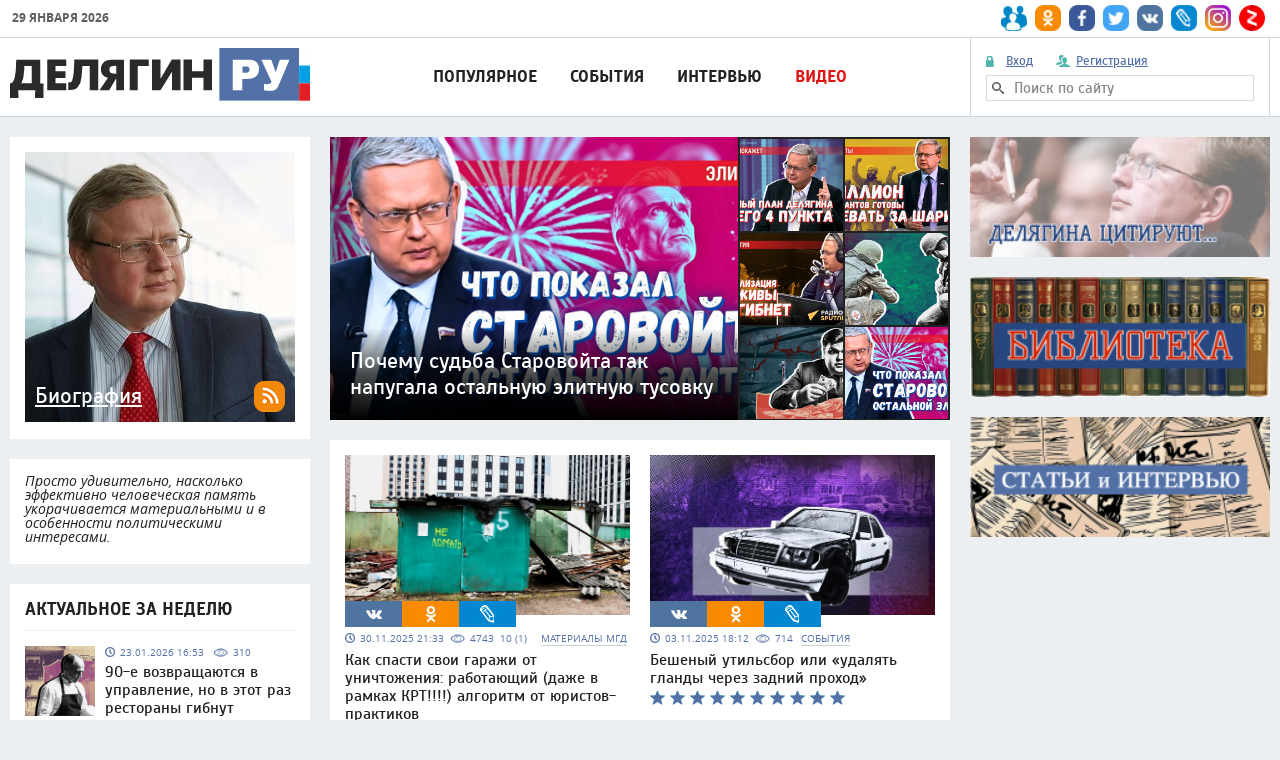

--- FILE ---
content_type: text/html;charset=utf-8
request_url: https://delyagin.ru/?start=208&p=4495
body_size: 37453
content:
<!DOCTYPE html PUBLIC "-//W3C//DTD XHTML 1.0 Strict//EN" "http://www.w3.org/TR/xhtml1/DTD/xhtml1-strict.dtd">
<html>
<head>
	<!-- Global Site Tag (gtag.js) - Google Analytics -->
	<script async src="https://www.googletagmanager.com/gtag/js?id=UA-106467216-2"></script>
	<script>
	  window.dataLayer = window.dataLayer || [];
	  function gtag(){dataLayer.push(arguments)};
	  gtag('js', new Date());

	  gtag('config', 'UA-106467216-2');
	</script>
	<script type="text/javascript">!function(){var t=document.createElement("script");t.type="text/javascript",t.async=!0,t.src="https://vk.com/js/api/openapi.js?167",t.onload=function(){VK.Retargeting.Init("VK-RTRG-480755-hIV4o"),VK.Retargeting.Hit()},document.head.appendChild(t)}();</script>
	<noscript><img src="https://vk.com/rtrg?p=VK-RTRG-480755-hIV4o" style="position:fixed; left:-999px;" alt=""/></noscript>

	<title>Страница 8 | Михаил Делягин</title>
	<meta http-equiv="content-type" content="text/html; charset=utf-8">
	<meta content="ДЕЛЯГИН.РУ, институт проблем глобализации, ипрог, инфофорум, мировой кризис, кризис, мировой кризис, экономика, политика, экономический кризис, доллар, ИНФОФОРУМ" name="keywords">
	<meta name="interkassa-verification" content="d2625214bee4b028d0064f8a0f137ed6" />
	<meta content="ДЕЛЯГИН.РУ" name="description">
	<meta name=viewport content="width=device-width, initial-scale=1">
	<meta name="yandex-verification" content="0958fbeee22c218d" />
	<meta name="yandex-verification" content="a0c255cdfcb8acf4" />
			<link rel="canonical" href="https://delyagin.ru" />
					<meta property="og:title" content="Страница 8 | Михаил Делягин" />
		<meta property="og:type" content="website" />
		<meta property="og:url" content="https://delyagin.ru" />
		<meta property="og:image" content="https://delyagin.ru/images/logo-delyagin.ru-v1604635067.svg" />
		<meta name="google-site-verification" content="2EYagJTWxymYRwPAuiRn-sPkzAEiE7kRfevZaMZOFHU" />
	<script type="text/javascript" src="/scripts/jquery-1.8.0.min.js"></script>
	<link type="image/x-icon" rel="shortcut icon" href="/images/favicon-v1498295964.ico?90.08.2019">
	<link rel="stylesheet" href="/styles/delyagin.style.css?v=1769642014" type="text/css">
	<link rel="stylesheet" href="/styles/media.min.css?v=90.08.2019" type="text/css">
	<link rel="stylesheet" type="text/css" href="/styles/jquery.fancybox.css"/>
	 </head>
<body class="main">
		<div id="head">
		<div class="head">
			<div class="center">
									<ul class="unstyled sochead">
													<li class="item"><a href="http://maxpark.com/user/1368296567"><img title="MaxPark" src="/images/socials/maxpark.png?2"  /></a></li>
													<li class="item"><a href="https://ok.ru/profile/583994511118"><img title="Одноклассники" src="/images/socials/ok.jpg?2"  /></a></li>
													<li class="item"><a href="https://www.facebook.com/mikhail.delyagin"><img title="Facebook" src="/images/socials/fb.jpg?2"  /></a></li>
													<li class="item"><a href="https://twitter.com/delyagin"><img title="Twitter" src="/images/socials/twitter.jpg?2"  /></a></li>
													<li class="item"><a href="https://vk.com/mdelyagin"><img title="Вконтакте" src="/images/socials/vk.jpg?2"  /></a></li>
													<li class="item"><a href="http://delyagin.livejournal.com/"><img title="Живой журнал" src="/images/socials/livejournal.jpg?2"  /></a></li>
													<li class="item"><a href="https://www.instagram.com/m_delyagin/"><img title="Instagram" src="/images/socials/instagram.jpg?2"  /></a></li>
													<li class="item"><a href="https://zen.yandex.ru/id/59a8668a9b403cb0cf0a7e7a"><img title="Яндекс Дзен" src="/images/socials/dzen.jpg?2"  /></a></li>
											</ul>
								<div class="currencies">
					
											<ul class="currencies unstyled" style="width: auto;">
							<li>
								<b>29 января 2026</b>
							</li>
						</ul>
										
					<div class="clr"></div>
				</div>
			</div>
			
			<div class="menu mobile-only">
				<div class="center">
					<a class="logo" href="/"><img src="/images/logo-delyagin.ru-v1604635067.svg"></a>
					<ul class="unstyled buttons">
						<li>
							<a href="#" id="login-mobile"><img src="/images/iconman.png"></a>
							<div class="fade login_block">
																	<a class="login" href="/login">Вход</a>
									<a class="register" href="/registration">Регистрация</a>
															</div>
						</li>
						<li>
							<a href="#" id="search-mobile"><img src="/images/iconsearch.png"></a>
							<div class="fade search">
								<form method="get" action="">
									<button type="submit" name="submit" value="search"></button>
									<input type="text" name="searchwords" placeholder="Поиск по сайту"> 
								</form>
							</div>
						</li>
													<li>
								<a href="#" id="menu-mobile"><img src="/images/bars.png"></a>
								<ul class="fade dropmenu">
																			<li class="item"><a href="https://delyagin.ru/popular">Популярное</a></li>
																			<li class="item"><a href="/news">События</a></li>
																			<li class="item"><a href="https://delyagin.ru/articles/165-interv-ju">Интервью</a></li>
																			<li class="item"><a href="https://delyagin.ru/videos" style="color:#e01414">Видео</a></li>
																		<li class="clearlist"></li>
								</ul>
							</li>
											</ul>
					<div class="clr"></div>
				</div>
			</div>
			<div class="menu pc-only tablet-only">
				<div class="center">
					<a class="logo" href="/"><img src="/images/logo-delyagin.ru-v1604635067.svg"></a>
					<div class="login_block">
						<p class="buttons">
															<a class="login" href="/login">Вход</a>
								<a class="register" href="/registration">Регистрация</a>
													</p>
						<form action="" method="get">
							<button type="submit" name="submit" value="search"></button>
							<input type="text" name="searchwords" autocomplete="off" placeholder="Поиск по сайту"> 
						</form>
					</div>
					<div class="clr"></div>
											<ul class="mainmenu">
															<li class="item"><a href="https://delyagin.ru/popular">Популярное</a></li>
															<li class="item"><a href="/news">События</a></li>
															<li class="item"><a href="https://delyagin.ru/articles/165-interv-ju">Интервью</a></li>
															<li class="item"><a href="https://delyagin.ru/videos" style="color:#e01414">Видео</a></li>
														<li class="clearlist"></li>
						</ul>
									</div>
			</div>
		</div> 
	</div>
	<div id="message" class="content"></div>
	<div id="content">
		<div class="content" >
		
<div class="colls">
	<div class="coll coll-1">
				<div class="visible-lg">
					<div class="container" style="position:relative;">
			<a href="/rss" style="bottom: 25px;position: absolute;right: 25px;"><img src="/images/344fb4336ee81256d8498a872bcc26c8.png" /></a>
							<h2 style="bottom: 30px;position: absolute;left: 25px;margin:0;"><a href="/banners/33" style="color:white;text-decoration: underline;">
					Биография				</a></h2>
										<img src="/images/banners/0d81f491fb41571647161fb65859fac7.jpg" />
					</div>
			<div class="container aphorisms">
						<a href="/aphorisms" style="border:0;font-size: 14px;">
				<p><i>Просто удивительно, насколько эффективно человеческая память укорачивается материальными и в особенности политическими интересами.</i></p>
				<p style="text-align: right;margin-top: 5px;"><i></i></p>
			</a>
		</div>
		<style type="text/css">
			.coll.coll-1 .aphorisms a:hover
			{
				color: #5371a6;
			}
		</style>
		<div class="container">
		<h3>Актуальное за неделю</h3>
		<ul class="unstyled news_list">
							<li>
											<a data-id="a-114306" href="/articles/183-sobytija/114306-90-e-vozvrashhajutsja-v-upravlenie-no-v-jetot-raz-restorany-gibnut" class="img">
							<img src="/images/articles/1769176472_square.jpg?date=1769176503" alt="90-е возвращаются в управление, но в этот раз рестораны гибнут" title="90-е возвращаются в управление, но в этот раз рестораны гибнут">
						</a>
										<div class="desc overflow">
						<p class="date">23.01.2026 16:53                            <span class="hits" style="float: none; margin: 0 0 0 6px;">310</span>
                        </p>
						<h5><a href="/articles/183-sobytija/114306-90-e-vozvrashhajutsja-v-upravlenie-no-v-jetot-raz-restorany-gibnut">90-е возвращаются в управление, но в этот раз рестораны гибнут</a></h5>
						<!-- <div class="clr"></div>
						<p class="hits">310&nbsp;&nbsp;&nbsp;</p> -->
					</div>
					<div class="clr"></div>
				</li>
							<li>
											<a data-id="a-114308" href="/articles/183-sobytija/114308-boytsy-pvo-soobshhajut-o-zarplate-v-45-tys-rub-proshu-minoborony-razobrat-sja" class="img">
							<img src="/images/articles/1769195008_square.jpg?date=1769195052" alt="Бойцы ПВО сообщают о зарплате в 45 тыс. руб. Прошу Минобороны разобраться" title="Бойцы ПВО сообщают о зарплате в 45 тыс. руб. Прошу Минобороны разобраться">
						</a>
										<div class="desc overflow">
						<p class="date">23.01.2026 22:02                            <span class="hits" style="float: none; margin: 0 0 0 6px;">278</span>
                        </p>
						<h5><a href="/articles/183-sobytija/114308-boytsy-pvo-soobshhajut-o-zarplate-v-45-tys-rub-proshu-minoborony-razobrat-sja">Бойцы ПВО сообщают о зарплате в 45 тыс. руб. Прошу Минобороны разобраться</a></h5>
						<!-- <div class="clr"></div>
						<p class="hits">278&nbsp;&nbsp;&nbsp;</p> -->
					</div>
					<div class="clr"></div>
				</li>
							<li>
											<a data-id="a-114305" href="/articles/183-sobytija/114305-chernyy-den-budet-u-kazhdogo-kak-podgotovit-sja-zanachka-rabota-zapasy" class="img">
							<img src="/images/articles/1769171260_square.jpg?date=1769171301" alt="«Чёрный день» будет у каждого: как подготовиться — заначка, работа, запасы" title="«Чёрный день» будет у каждого: как подготовиться — заначка, работа, запасы">
						</a>
										<div class="desc overflow">
						<p class="date">23.01.2026 15:26                            <span class="hits" style="float: none; margin: 0 0 0 6px;">221</span>
                        </p>
						<h5><a href="/articles/183-sobytija/114305-chernyy-den-budet-u-kazhdogo-kak-podgotovit-sja-zanachka-rabota-zapasy">«Чёрный день» будет у каждого: как подготовиться — заначка, работа, запасы</a></h5>
						<!-- <div class="clr"></div>
						<p class="hits">221&nbsp;&nbsp;&nbsp;</p> -->
					</div>
					<div class="clr"></div>
				</li>
							<li>
											<a data-id="a-114302" href="/articles/183-sobytija/114302-tramp-ideal-nyy-razrushitel-ssha-est-li-shansy-na-spasenie" class="img">
							<img src="/images/articles/1769094665_square.jpg?date=1769094699" alt="Трамп - идеальный разрушитель США: есть ли шансы на спасение?" title="Трамп - идеальный разрушитель США: есть ли шансы на спасение?">
						</a>
										<div class="desc overflow">
						<p class="date">22.01.2026 18:10                            <span class="hits" style="float: none; margin: 0 0 0 6px;">211</span>
                        </p>
						<h5><a href="/articles/183-sobytija/114302-tramp-ideal-nyy-razrushitel-ssha-est-li-shansy-na-spasenie">Трамп - идеальный разрушитель США: есть ли шансы на спасение?</a></h5>
						<!-- <div class="clr"></div>
						<p class="hits">211&nbsp;&nbsp;&nbsp;</p> -->
					</div>
					<div class="clr"></div>
				</li>
					</ul>
		<p><a href="/popular" class="button">Все публикации</a></p>
	</div>
		<div class="container">
		<a id="vote-245"></a>
	
	
			<h3>Должен ли Банк России снизить ключевую ставку быстро и ощутимо?</h3>
	
	
	<div class="form_block align-center">
		<form method="post" action="/pools" class="contest vote-form" data-max-votes="1">
												<select name="answer_id" class="answer_select">
													<option value="1061">Да, любой ценой и любыми способами, иначе мы погибнем</option>
													<option value="1062">Да, но обязательно ограничив финансовые спекуляции, чтобы не обвалить рубль</option>
													<option value="1063">Нет, Россия еще не уничтожена, - значит, ей нельзя давать дышать</option>
													<option value="1064">Нет, пока монополисты повышают цены, кредит не должен быть доступным (это позиция Банка России, если что) </option>
											</select>
										<input type="hidden" name="pool_id" value="245" />
			<p class="buttons align-center"><button type="submit" name="submit">Голосовать</button></p>
		</form>
					
	<div class="share_buttons">
		<span style="font-family: 'scada';font-size: 14px; text-transform: uppercase;"></span> 
		<ul class="share unstyled" style="display: inline-block; margin-left: 0px; vertical-align: middle;">
							<li class="vk_block" style="margin-bottom: 0; padding-bottom: 0; margin-top: 10px;"><a class="vk" href="http://vk.com/share.php?url=http://delyagin.ru/pools/245-dolzhen-li-bank-rossii-snizit-kljuchevuju-stavku-bystro-i-oshhutimo&amp;title=Должен ли Банк России снизить ключевую ставку быстро и ощутимо?&amp;"  onclick="window.open(this.href, this.title, 'toolbar=0, status=0, width=548, height=325'); return false">VK</a></li>
							<li class="fb_block" style="margin-bottom: 0; padding-bottom: 0; margin-top: 10px;"><a class="fb" href="https://www.facebook.com/sharer/sharer.php?u=http://delyagin.ru/pools/245-dolzhen-li-bank-rossii-snizit-kljuchevuju-stavku-bystro-i-oshhutimo"  onclick="window.open(this.href, this.title, 'toolbar=0, status=0, width=548, height=325'); return false">FB</a></li>
							<li class="tw_block" style="margin-bottom: 0; padding-bottom: 0; margin-top: 10px;"><a class="tw" href="http://twitter.com/share?text=Должен ли Банк России снизить ключевую ставку быстро и ощутимо?&amp;url=http://delyagin.ru/pools/245-dolzhen-li-bank-rossii-snizit-kljuchevuju-stavku-bystro-i-oshhutimo"  onclick="window.open(this.href, this.title, 'toolbar=0, status=0, width=548, height=325'); return false">TW</a></li>
							<li class="ok_block" style="margin-bottom: 0; padding-bottom: 0; margin-top: 10px;"><a class="ok" href="http://www.odnoklassniki.ru/dk?st.cmd=addShare&amp;st.s=1&amp;st._surl=http://delyagin.ru/pools/245-dolzhen-li-bank-rossii-snizit-kljuchevuju-stavku-bystro-i-oshhutimo"  onclick="window.open(this.href, this.title, 'toolbar=0, status=0, width=548, height=325'); return false">OK</a></li>
							<li class="gp_block" style="margin-bottom: 0; padding-bottom: 0; margin-top: 10px;"><a class="gp" href="https://plus.google.com/share?url=http://delyagin.ru/pools/245-dolzhen-li-bank-rossii-snizit-kljuchevuju-stavku-bystro-i-oshhutimo"  onclick="window.open(this.href, this.title, 'toolbar=0, status=0, width=548, height=325'); return false">G+</a></li>
							<li class="lj_block" style="margin-bottom: 0; padding-bottom: 0; margin-top: 10px;"><a class="lj" href="http://www.livejournal.com/update.bml?subject=Должен ли Банк России снизить ключевую ставку быстро и ощутимо?&event=Должен ли Банк России снизить ключевую ставку быстро и ощутимо? https://delyagin.ru/pools/245-dolzhen-li-bank-rossii-snizit-kljuchevuju-stavku-bystro-i-oshhutimo"  onclick="window.open(this.href, this.title, 'toolbar=0, status=0, width=548, height=325'); return false">LJ</a></li>
							<li class="comments-icon_block" style="margin-bottom: 0; padding-bottom: 0; margin-top: 10px;"><a class="comments-icon" href="/forum/topic/134217973-dolzhen-li-bank-rossii-snizit-kljuchevuju-stavku-bystro-i-oshhutimo" >Мнения (0)</a></li>
					</ul>

	</div>
	<div class="clr"></div>
			</div>
	</div>
							<div class="special">
				<div class="heading relative" style="background-image: url('/images/special_project/21.jpg?v=1574149857?t=1769642014');">
					<a class="cover" title="" href="/spec/21-drugie-o-deljagine"></a>
					<h3></h3>
									</div>
									<div style="height: 20px"></div>
							</div>
													<div class="special">
				<div class="heading relative" style="background-image: url('/images/special_project/22.jpg?v=1574150407?t=1769642014');">
					<a class="cover" title="" href="/spec/22-galereja"></a>
					<h3></h3>
									</div>
									<div style="height: 20px"></div>
							</div>
								<div class="top_article pc-only tablet-only relative">
		<a href="/articles/183-sobytija/114319-pensionera-v-kuzbasse-oshtrafovali-za-protest-protiv-dvizhenija-lgbt" class="cover" title="Пенсионера в Кузбассе оштрафовали за протест ПРОТИВ движения ЛГБТ*"></a>
		<a href="/articles/183-sobytija/114319-pensionera-v-kuzbasse-oshtrafovali-za-protest-protiv-dvizhenija-lgbt" class="img">
			<img src="/images/articles/1769615517_large.jpg?date=1769615629" alt="Пенсионера в Кузбассе оштрафовали за протест ПРОТИВ движения ЛГБТ*" title="Пенсионера в Кузбассе оштрафовали за протест ПРОТИВ движения ЛГБТ*">
		</a>
		<div class="desc">
			<!--<p class="tags">
				<a href="/articles/183-sobytija">События</a>
			</p>-->
			<h2>
				<a href="/articles/183-sobytija/114319-pensionera-v-kuzbasse-oshtrafovali-za-protest-protiv-dvizhenija-lgbt">Пенсионера в Кузбассе оштрафовали за протест ПРОТИВ движения ЛГБТ*</a>
			</h2>
            <p class="author"> Михаил Делягин</p>
<!--            <p class="hits">--><!----><!--</p>-->
		</div>
	</div>
	<script type="text/javascript">
		$(function()
		{
			
			$('.relative.top_article.pc-only .desc h2').dotdotdot({ellipsis: "...",wrap: "word",height: 104});

		});
	</script>
		<div class="container latest_videos">
		<h3>Видеоматериалы</h3>
		<ul class="unstyled news_list">
							<li>
											<a data-id="a-114312" href="/articles/183-sobytija/114312-smysl-migratsionnoy-i-sotsial-no-jekonomicheskoy-politiki-tsarstvujushhikh-v-jekonomike-rossii-liberalov" class="img">
							<img src="/images/articles/1769349043_square.jpg?date=1769349091" alt="Смысл миграционной и социально-экономической политики царствующих в экономике России либералов" title="Смысл миграционной и социально-экономической политики царствующих в экономике России либералов">
						</a>
										<div class="desc overflow">
						<p class="date">25.01.2026 16:49                            <span class="hits" style="float: none; margin: 0 0 0 6px;">187</span>
                        </p>
						<h5><a href="/articles/183-sobytija/114312-smysl-migratsionnoy-i-sotsial-no-jekonomicheskoy-politiki-tsarstvujushhikh-v-jekonomike-rossii-liberalov">Смысл миграционной и социально-экономической политики царствующих в экономике России либералов</a></h5>
						<!-- <div class="clr"></div>
						<p class="hits">187&nbsp;&nbsp;&nbsp;</p> -->
					</div>
					<div class="clr"></div>
				</li>
							<li>
											<a data-id="a-114311" href="/articles/183-sobytija/114311-inoplanetjane-reguljarno-prikhodjat-na-pomoshh-ssha-deljagin" class="img">
							<img src="/images/articles/1769287555_square.jpg?date=1769287689" alt="Инопланетяне регулярно приходят на помощь США | Делягин" title="Инопланетяне регулярно приходят на помощь США | Делягин">
						</a>
										<div class="desc overflow">
						<p class="date">24.01.2026 23:44                            <span class="hits" style="float: none; margin: 0 0 0 6px;">201</span>
                        </p>
						<h5><a href="/articles/183-sobytija/114311-inoplanetjane-reguljarno-prikhodjat-na-pomoshh-ssha-deljagin">Инопланетяне регулярно приходят на помощь США | Делягин</a></h5>
						<!-- <div class="clr"></div>
						<p class="hits">201&nbsp;&nbsp;&nbsp;</p> -->
					</div>
					<div class="clr"></div>
				</li>
							<li>
											<a data-id="a-114310" href="/articles/183-sobytija/114310-partija-migratsii-spasaet-diaspory" class="img">
							<img src="/images/articles/1769285592_square.jpg?date=1769285619" alt="«Партия миграции» спасает диаспоры" title="«Партия миграции» спасает диаспоры">
						</a>
										<div class="desc overflow">
						<p class="date">24.01.2026 23:10                            <span class="hits" style="float: none; margin: 0 0 0 6px;">201</span>
                        </p>
						<h5><a href="/articles/183-sobytija/114310-partija-migratsii-spasaet-diaspory">«Партия миграции» спасает диаспоры</a></h5>
						<!-- <div class="clr"></div>
						<p class="hits">201&nbsp;&nbsp;&nbsp;</p> -->
					</div>
					<div class="clr"></div>
				</li>
							<li>
											<a data-id="a-114309" href="/articles/183-sobytija/114309-kuda-posle-voyny-delis-frontoviki-evrei-v-sssr-i-pri-chem-tut-stalin" class="img">
							<img src="/images/articles/1769282998_square.jpg?date=1769283142" alt="Куда после Войны делись фронтовики-евреи в СССР и при чём тут Сталин?" title="Куда после Войны делись фронтовики-евреи в СССР и при чём тут Сталин?">
						</a>
										<div class="desc overflow">
						<p class="date">24.01.2026 22:23                            <span class="hits" style="float: none; margin: 0 0 0 6px;">205</span>
                        </p>
						<h5><a href="/articles/183-sobytija/114309-kuda-posle-voyny-delis-frontoviki-evrei-v-sssr-i-pri-chem-tut-stalin">Куда после Войны делись фронтовики-евреи в СССР и при чём тут Сталин?</a></h5>
						<!-- <div class="clr"></div>
						<p class="hits">205&nbsp;&nbsp;&nbsp;</p> -->
					</div>
					<div class="clr"></div>
				</li>
					</ul>
		<p><a href="/videos" class="button">Все публикации</a></p>
	</div>
				<div id="yandex_ad261769642014987"  rtb" ></div>
		<script type="text/javascript">
		    (function(w, d, n, s, t) {
		        w[n] = w[n] || [];
		        w[n].push(function() {
		            Ya.Context.AdvManager.render({
		                blockId: "R-A-230596-10",
		                renderTo: "yandex_ad261769642014987",
		                async: true,
		                pageNumber: 1		            });
		        });
		        t = d.getElementsByTagName("script")[0];
		        s = d.createElement("script");
		        s.type = "text/javascript";
		        s.src = "//an.yandex.ru/system/context.js";
		        s.async = true;
		        t.parentNode.insertBefore(s, t);
		    })(this, this.document, "yandexContextAsyncCallbacks");
		</script>
				</div>
		<div class="visible-md visible-sm">
					<div class="container" style="position:relative;">
			<a href="/rss" style="bottom: 25px;position: absolute;right: 25px;"><img src="/images/344fb4336ee81256d8498a872bcc26c8.png" /></a>
										<a href="/banners/33">
							<img src="/images/banners/0d81f491fb41571647161fb65859fac7.jpg" />
							</a>
					</div>
			<div class="container aphorisms">
						<a href="/aphorisms" style="border:0;font-size: 14px;">
				<p><i>Запад понимает только две вещи: силу и деньги (причем именно в таком порядке). Для всего остального у него есть ложь.</i></p>
				<p style="text-align: right;margin-top: 5px;"><i></i></p>
			</a>
		</div>
		<style type="text/css">
			.coll.coll-1 .aphorisms a:hover
			{
				color: #5371a6;
			}
		</style>
							<div class="special">
				<div class="heading relative" style="background-image: url('/images/special_project/19.jpg?v=1574149835?t=1769642014');">
					<a class="cover" title="Открыть всю рубрику" href="/spec/19-deljagina-tsitirujut"></a>
					<h3></h3>
									</div>
									<div style="height: 20px"></div>
							</div>
									</div>
	</div>
	<div class="coll coll-2">
		<div class="visible-lg">
						<div class="latest_article super-slider super-slider-697a981e01f6b">
			<div class="slides">
									<div id="a-114180" class="slide" style="background-image: url(/images/articles/1764619591_xl.jpg?date=1764619612);">
						<a href="/articles/183-sobytija/114180-plan-deljagina-po-miru-na-ukraine-vsego-4-punkta" class="cover"></a>
						<h2>План Делягина по миру на Украине: всего 4 пункта</h2>
					</div>
									<div id="a-113907" class="slide" style="background-image: url(/images/articles/1753407544_xl.jpg?date=1753407586);">
						<a href="/articles/183-sobytija/113907-million-migrantov-gotovy-s-oruzhiem-v-rukakh-otstaivat-normy-shariata" class="cover"></a>
						<h2>Миллион мигрантов готовы с оружием в руках отстаивать нормы шариата</h2>
					</div>
									<div id="a-113905" class="slide" style="background-image: url(/images/articles/1753299486_xl.jpg?date=1753299525);">
						<a href="/articles/183-sobytija/113905-mir-sotsial-nykh-platform-pogubit-tsivilizatsiju-nazhivy-kapitalizm" class="cover"></a>
						<h2>Мир социальных платформ погубит цивилизацию наживы — капитализм</h2>
					</div>
									<div id="a-113898" class="slide" style="background-image: url(/images/articles/1752950795_xl.jpg?date=1752950831);">
						<a href="/articles/183-sobytija/113898-lechim-ranenykh-narushaja-zakon-ispoved-voenvracha-svo" class="cover"></a>
						<h2>«Лечим раненых нарушая закон» — исповедь военврача СВО</h2>
					</div>
									<div id="a-113895" class="slide" style="background-image: url(/images/articles/1752853292_xl.jpg?date=1752853348);">
						<a href="/articles/183-sobytija/113895-smert-rossii-pridet-cherez-chastnuju-kanalizatsionnuju-trubu" class="cover"></a>
						<h2>Смерть России придет через частную канализационную трубу</h2>
					</div>
									<div id="a-113894" class="slide" style="background-image: url(/images/articles/1752849957_xl.jpg?date=1752849988);">
						<a href="/articles/183-sobytija/113894-pochemu-sud-ba-starovoyta-tak-napugala-ostal-nuju-jelitnuju-tusovku" class="cover"></a>
						<h2>Почему судьба Старовойта так напугала остальную элитную тусовку</h2>
					</div>
							</div>
			<div class="slides-navi">
									<a href="#a-114180" style="background-image: url(/images/articles/1764619591_xl.jpg?date=1764619612);"></a>
									<a href="#a-113907" style="background-image: url(/images/articles/1753407544_xl.jpg?date=1753407586);"></a>
									<a href="#a-113905" style="background-image: url(/images/articles/1753299486_xl.jpg?date=1753299525);"></a>
									<a href="#a-113898" style="background-image: url(/images/articles/1752950795_xl.jpg?date=1752950831);"></a>
									<a href="#a-113895" style="background-image: url(/images/articles/1752853292_xl.jpg?date=1752853348);"></a>
									<a href="#a-113894" style="background-image: url(/images/articles/1752849957_xl.jpg?date=1752849988);"></a>
							</div>
		</div>
		<script type="text/javascript">
			$(function()
			{
				$('.super-slider-697a981e01f6b .slides .slide').hide();
				$('.super-slider-697a981e01f6b .slides .slide:first').show().addClass('active');
				$('.super-slider-697a981e01f6b .slides-navi a').mouseenter(function()
				{
					if(!$('.super-slider-697a981e01f6b').hasClass('hover'))
						$('.super-slider-697a981e01f6b').addClass('hover');
					
					var id = $(this).attr('href');
					if(!$('.super-slider-697a981e01f6b .slides').find(id).hasClass('active'))
					{
						$('.super-slider-697a981e01f6b .slides').find('.active').fadeOut().removeClass('active');
						$('.super-slider-697a981e01f6b .slides').find(id).fadeIn().addClass('active');
					}
				});
				$('.super-slider-697a981e01f6b').mouseout(function()
				{
					$('.super-slider-697a981e01f6b').removeClass('hover');
				});
				
				$('.super-slider-697a981e01f6b .slides-navi a').click(function(e)
				{
					e.preventDefault();

					var id = $(this).attr('href');
					var url = $('.super-slider-697a981e01f6b .slides').find(id).find('a').attr('href');

					document.location.href = url;
				});

				setInterval
				( 
					function() 
					{ 
						if($('.super-slider-697a981e01f6b').hasClass('hover'))
							return;
						
						if($('.super-slider-697a981e01f6b .slides .slide.active').next().hasClass('slide'))
						{
							$('.super-slider-697a981e01f6b .slides .slide.active').removeClass('active').fadeOut().next().addClass('active').fadeIn();
						}
						else
						{
							$('.super-slider-697a981e01f6b .slides .slide.active').removeClass('active').fadeOut();
							$('.super-slider-697a981e01f6b .slides .slide:first').addClass('active').fadeIn();
						}

					}, 5000
				);
			});
		</script>
				</div>
		<div class="visible-md visible-sm">
					</div>
		<div id="hypercontext">
		<index>
		<div id="tabs" class="main_tabs">
			<ul class="unstyled tabs mobile-only">
				<li class="active"><a href="#main">Новое</a></li>
				<li><a href="#important">Важное</a></li>
				<li class="clr"></li>
			</ul>
			<div class="tabs_containers">
				<div id="main" class="tab active">
										<div class="tablet-only not-mobile">
											</div>
											<div class="container latest_articles">
							<ul class="unstyled news_list list2colls grid">
																	<li class="item">
																					<div>
																									<div class="img_block">
																													<div>
																																	<a href="/articles/191-materialy-mgd/114177-kak-spasti-svoi-garazhi-ot-unichtozhenija-rabotajushhiy-dazhe-v-ramkakh-krt-algoritm-ot-juristov-praktikov" class="playvideo img" rel="">
																																	<span></span>
																	<img src="/images/articles/1764531028_xl.jpg?date=1765627676" />
																</a>
															</div>
																													<div class="share_buttons">
		<ul class="share unstyled">
							<li class="vk_block"><a class="vk" href="http://vk.com/share.php?url=http://delyagin.ru/articles/191-materialy-mgd/114177-kak-spasti-svoi-garazhi-ot-unichtozhenija-rabotajushhiy-dazhe-v-ramkakh-krt-algoritm-ot-juristov-praktikov&amp;title=Как спасти свои гаражи от уничтожения: работающий (даже в рамках КРТ!!!!) алгоритм от юристов-практиков&amp;description= ПАМЯТКА
по оформлению гаража и земельного участка под ним в рамках &amp;amp;laquo;гаражной амнистии&amp;amp;raquo;
Закон...&amp;image=https://delyagin.ru/images/articles/1764531028_xl.jpg" onclick="window.open(this.href, this.title, 'toolbar=0, status=0, width=548, height=325'); return false">VK</a></li>
							<li class="ok_block"><a class="ok" href="/redirect?url=https://connect.ok.ru/dk?cmd=WidgetSharePreview&st.cmd=WidgetSharePreview&st._aid=ExternalShareWidget_SharePreview&st.shareUrl=http://delyagin.ru/articles/191-materialy-mgd/114177-kak-spasti-svoi-garazhi-ot-unichtozhenija-rabotajushhiy-dazhe-v-ramkakh-krt-algoritm-ot-juristov-praktikov" onclick="window.open(this.href, this.title, 'toolbar=0, status=0, width=548, height=325'); return false">OK</a></li>
							<li class="lj_block"><a class="lj" href="https://www.livejournal.com/update.bml?subject=Как спасти свои гаражи от уничтожения: работающий (даже в рамках КРТ!!!!) алгоритм от юристов-практиков&event=<a href='https://delyagin.ru/articles/191-materialy-mgd/114177-kak-spasti-svoi-garazhi-ot-unichtozhenija-rabotajushhiy-dazhe-v-ramkakh-krt-algoritm-ot-juristov-praktikov' target='_blank'><img src='https://delyagin.ru/images/articles/1764531028_large.jpg?date=1765627676' alt='' width='450' /></a>" onclick="window.open(this.href, this.title, 'toolbar=0, status=0, width=548, height=325'); return false">LJ</a></li>
					</ul>
	</div>
														<div class="clr"></div>
													</div>
																								<div class="desc">
													<p class="date">30.11.2025 21:33&nbsp;&nbsp;<span class="hits" style="float: none;margin: 0;">4743&nbsp;&nbsp;<b title="">10 (1)&nbsp;&nbsp;</b></span></p>
													<p class="tags"><a href="/articles/191-materialy-mgd">Материалы МГД</a></p>
													<h5><a href="/articles/191-materialy-mgd/114177-kak-spasti-svoi-garazhi-ot-unichtozhenija-rabotajushhiy-dazhe-v-ramkakh-krt-algoritm-ot-juristov-praktikov">Как спасти свои гаражи от уничтожения: работающий (даже в рамках КРТ!!!!) алгоритм от юристов-практиков</a></h5>
													<span class="hidden">ПАМЯТКА</span>
																											<div class="rate">
															<form id="rateform" method="post" action="/articles">
																<div>
																																			<input type="radio" id="r11417710" name="ratebutton" value="10">
																		<label for="r11417710"></label>
																																			<input type="radio" id="r1141779" name="ratebutton" value="9">
																		<label for="r1141779"></label>
																																			<input type="radio" id="r1141778" name="ratebutton" value="8">
																		<label for="r1141778"></label>
																																			<input type="radio" id="r1141777" name="ratebutton" value="7">
																		<label for="r1141777"></label>
																																			<input type="radio" id="r1141776" name="ratebutton" value="6">
																		<label for="r1141776"></label>
																																			<input type="radio" id="r1141775" name="ratebutton" value="5">
																		<label for="r1141775"></label>
																																			<input type="radio" id="r1141774" name="ratebutton" value="4">
																		<label for="r1141774"></label>
																																			<input type="radio" id="r1141773" name="ratebutton" value="3">
																		<label for="r1141773"></label>
																																			<input type="radio" id="r1141772" name="ratebutton" value="2">
																		<label for="r1141772"></label>
																																			<input type="radio" id="r1141771" name="ratebutton" value="1">
																		<label for="r1141771"></label>
																	 
																</div>
																<input type="hidden" name="article_id" value="114177" />
																<button type="submit" class="hidden" name="submit" value="rate"></button>
															</form>
																															<p title="" style="color: #5371a6;margin-top:2px;display: inline-block;float: none;margin-left: 5px;vertical-align: top;">10 (1)</p>
																													</div>
																										
													<div class="clr"></div>
													
													<p></p>

												</div>
											</div>
																					<div>
																									<div class="img_block">
																													<div>
																																	<a href="/articles/183-sobytija/114105-telefonnye-moshenniki-vedut-li-banki-s-nimi-bor-bu" class="playvideo img" rel="">
																																	<span></span>
																	<img src="/images/articles/1762106437_xl.jpg?date=1762106465" />
																</a>
															</div>
																													<div class="share_buttons">
		<ul class="share unstyled">
							<li class="vk_block"><a class="vk" href="http://vk.com/share.php?url=http://delyagin.ru/articles/183-sobytija/114105-telefonnye-moshenniki-vedut-li-banki-s-nimi-bor-bu&amp;title=Телефонные мошенники: ведут ли банки с ними борьбу?&amp;description= Банки заявляют, что ведут борьбу с телефонными мошенниками. При этом утверждают, что борьба эта носит...&amp;image=https://delyagin.ru/images/articles/1762106437_xl.jpg" onclick="window.open(this.href, this.title, 'toolbar=0, status=0, width=548, height=325'); return false">VK</a></li>
							<li class="ok_block"><a class="ok" href="/redirect?url=https://connect.ok.ru/dk?cmd=WidgetSharePreview&st.cmd=WidgetSharePreview&st._aid=ExternalShareWidget_SharePreview&st.shareUrl=http://delyagin.ru/articles/183-sobytija/114105-telefonnye-moshenniki-vedut-li-banki-s-nimi-bor-bu" onclick="window.open(this.href, this.title, 'toolbar=0, status=0, width=548, height=325'); return false">OK</a></li>
							<li class="lj_block"><a class="lj" href="https://www.livejournal.com/update.bml?subject=Телефонные мошенники: ведут ли банки с ними борьбу?&event=<a href='https://delyagin.ru/articles/183-sobytija/114105-telefonnye-moshenniki-vedut-li-banki-s-nimi-bor-bu' target='_blank'><img src='https://delyagin.ru/images/articles/1762106437_large.jpg?date=1762106465' alt='' width='450' /></a>" onclick="window.open(this.href, this.title, 'toolbar=0, status=0, width=548, height=325'); return false">LJ</a></li>
					</ul>
	</div>
														<div class="clr"></div>
													</div>
																								<div class="desc">
													<p class="date">02.11.2025 20:59&nbsp;&nbsp;<span class="hits" style="float: none;margin: 0;">721</span></p>
													<p class="tags"><a href="/articles/183-sobytija">События</a></p>
													<h5><a href="/articles/183-sobytija/114105-telefonnye-moshenniki-vedut-li-banki-s-nimi-bor-bu">Телефонные мошенники: ведут ли банки с ними борьбу?</a></h5>
													<span class="hidden">Банки заявляют, что ведут борьбу с телефонными мошенниками. При этом утверждают, что борьба эта носит бескомпромиссный и всеобъемлющий характер. И многие могли прочувствовать на себе результаты этой борьбы: когда у нас останавливали обычные платежи за коммунальные услуги (например, за телефон) или даже просто блокировали карты, объясняя, что на ней обнаружилась подозрительная активность.</span>
																											<div class="rate">
															<form id="rateform" method="post" action="/articles">
																<div>
																																			<input type="radio" id="r11410510" name="ratebutton" value="10">
																		<label for="r11410510"></label>
																																			<input type="radio" id="r1141059" name="ratebutton" value="9">
																		<label for="r1141059"></label>
																																			<input type="radio" id="r1141058" name="ratebutton" value="8">
																		<label for="r1141058"></label>
																																			<input type="radio" id="r1141057" name="ratebutton" value="7">
																		<label for="r1141057"></label>
																																			<input type="radio" id="r1141056" name="ratebutton" value="6">
																		<label for="r1141056"></label>
																																			<input type="radio" id="r1141055" name="ratebutton" value="5">
																		<label for="r1141055"></label>
																																			<input type="radio" id="r1141054" name="ratebutton" value="4">
																		<label for="r1141054"></label>
																																			<input type="radio" id="r1141053" name="ratebutton" value="3">
																		<label for="r1141053"></label>
																																			<input type="radio" id="r1141052" name="ratebutton" value="2">
																		<label for="r1141052"></label>
																																			<input type="radio" id="r1141051" name="ratebutton" value="1">
																		<label for="r1141051"></label>
																	 
																</div>
																<input type="hidden" name="article_id" value="114105" />
																<button type="submit" class="hidden" name="submit" value="rate"></button>
															</form>
																													</div>
																										
													<div class="clr"></div>
													
													<p></p>

												</div>
											</div>
																					<div>
																									<div class="img_block">
																													<div>
																																	<a href="/articles/183-sobytija/114103-aziatskoe-fiasko-s-chem-vernulsja-tramp-posle-poezdki-v-kitay" class="playvideo img" rel="">
																																	<span></span>
																	<img src="/images/articles/1762099011_xl.jpg?date=1762099049" />
																</a>
															</div>
																													<div class="share_buttons">
		<ul class="share unstyled">
							<li class="vk_block"><a class="vk" href="http://vk.com/share.php?url=http://delyagin.ru/articles/183-sobytija/114103-aziatskoe-fiasko-s-chem-vernulsja-tramp-posle-poezdki-v-kitay&amp;title=Азиатское фиаско: с чем вернулся Трамп после поездки в Китай&amp;description= Переговоры с Китаем не могли принести никакого результата &amp;amp;mdash; видимо, американцы этого не понимали....&amp;image=https://delyagin.ru/images/articles/1762099011_xl.jpg" onclick="window.open(this.href, this.title, 'toolbar=0, status=0, width=548, height=325'); return false">VK</a></li>
							<li class="ok_block"><a class="ok" href="/redirect?url=https://connect.ok.ru/dk?cmd=WidgetSharePreview&st.cmd=WidgetSharePreview&st._aid=ExternalShareWidget_SharePreview&st.shareUrl=http://delyagin.ru/articles/183-sobytija/114103-aziatskoe-fiasko-s-chem-vernulsja-tramp-posle-poezdki-v-kitay" onclick="window.open(this.href, this.title, 'toolbar=0, status=0, width=548, height=325'); return false">OK</a></li>
							<li class="lj_block"><a class="lj" href="https://www.livejournal.com/update.bml?subject=Азиатское фиаско: с чем вернулся Трамп после поездки в Китай&event=<a href='https://delyagin.ru/articles/183-sobytija/114103-aziatskoe-fiasko-s-chem-vernulsja-tramp-posle-poezdki-v-kitay' target='_blank'><img src='https://delyagin.ru/images/articles/1762099011_large.jpg?date=1762099049' alt='' width='450' /></a>" onclick="window.open(this.href, this.title, 'toolbar=0, status=0, width=548, height=325'); return false">LJ</a></li>
					</ul>
	</div>
														<div class="clr"></div>
													</div>
																								<div class="desc">
													<p class="date">02.11.2025 18:55&nbsp;&nbsp;<span class="hits" style="float: none;margin: 0;">748</span></p>
													<p class="tags"><a href="/articles/183-sobytija">События</a></p>
													<h5><a href="/articles/183-sobytija/114103-aziatskoe-fiasko-s-chem-vernulsja-tramp-posle-poezdki-v-kitay">Азиатское фиаско: с чем вернулся Трамп после поездки в Китай</a></h5>
													<span class="hidden">Переговоры с Китаем не могли принести никакого результата &amp;mdash; видимо, американцы этого не понимали. Более того: наверное, они были уверены, что им удастся в чём-то Китай продавить.</span>
																											<div class="rate">
															<form id="rateform" method="post" action="/articles">
																<div>
																																			<input type="radio" id="r11410310" name="ratebutton" value="10">
																		<label for="r11410310"></label>
																																			<input type="radio" id="r1141039" name="ratebutton" value="9">
																		<label for="r1141039"></label>
																																			<input type="radio" id="r1141038" name="ratebutton" value="8">
																		<label for="r1141038"></label>
																																			<input type="radio" id="r1141037" name="ratebutton" value="7">
																		<label for="r1141037"></label>
																																			<input type="radio" id="r1141036" name="ratebutton" value="6">
																		<label for="r1141036"></label>
																																			<input type="radio" id="r1141035" name="ratebutton" value="5">
																		<label for="r1141035"></label>
																																			<input type="radio" id="r1141034" name="ratebutton" value="4">
																		<label for="r1141034"></label>
																																			<input type="radio" id="r1141033" name="ratebutton" value="3">
																		<label for="r1141033"></label>
																																			<input type="radio" id="r1141032" name="ratebutton" value="2">
																		<label for="r1141032"></label>
																																			<input type="radio" id="r1141031" name="ratebutton" value="1">
																		<label for="r1141031"></label>
																	 
																</div>
																<input type="hidden" name="article_id" value="114103" />
																<button type="submit" class="hidden" name="submit" value="rate"></button>
															</form>
																													</div>
																										
													<div class="clr"></div>
													
													<p></p>

												</div>
											</div>
																					<div>
																									<div class="img_block">
																													<div>
																																	<a href="/articles/183-sobytija/114101-kak-nauchit-sja-otkladyvat-den-gi-sovety-doktora-deljagina" class="playvideo img" rel="">
																																	<span></span>
																	<img src="/images/articles/1762019242_xl.jpg?date=1762019280" />
																</a>
															</div>
																													<div class="share_buttons">
		<ul class="share unstyled">
							<li class="vk_block"><a class="vk" href="http://vk.com/share.php?url=http://delyagin.ru/articles/183-sobytija/114101-kak-nauchit-sja-otkladyvat-den-gi-sovety-doktora-deljagina&amp;title=Как научиться откладывать деньги — советы доктора Делягина&amp;description= &amp;amp;nbsp;
Чтобы у семьи появились сбережения, нужно не только много зарабатывать, но и разумно тратить...&amp;image=https://delyagin.ru/images/articles/1762019242_xl.jpg" onclick="window.open(this.href, this.title, 'toolbar=0, status=0, width=548, height=325'); return false">VK</a></li>
							<li class="ok_block"><a class="ok" href="/redirect?url=https://connect.ok.ru/dk?cmd=WidgetSharePreview&st.cmd=WidgetSharePreview&st._aid=ExternalShareWidget_SharePreview&st.shareUrl=http://delyagin.ru/articles/183-sobytija/114101-kak-nauchit-sja-otkladyvat-den-gi-sovety-doktora-deljagina" onclick="window.open(this.href, this.title, 'toolbar=0, status=0, width=548, height=325'); return false">OK</a></li>
							<li class="lj_block"><a class="lj" href="https://www.livejournal.com/update.bml?subject=Как научиться откладывать деньги — советы доктора Делягина&event=<a href='https://delyagin.ru/articles/183-sobytija/114101-kak-nauchit-sja-otkladyvat-den-gi-sovety-doktora-deljagina' target='_blank'><img src='https://delyagin.ru/images/articles/1762019242_large.jpg?date=1762019280' alt='' width='450' /></a>" onclick="window.open(this.href, this.title, 'toolbar=0, status=0, width=548, height=325'); return false">LJ</a></li>
					</ul>
	</div>
														<div class="clr"></div>
													</div>
																								<div class="desc">
													<p class="date">01.11.2025 20:46&nbsp;&nbsp;<span class="hits" style="float: none;margin: 0;">518</span></p>
													<p class="tags"><a href="/articles/183-sobytija">События</a></p>
													<h5><a href="/articles/183-sobytija/114101-kak-nauchit-sja-otkladyvat-den-gi-sovety-doktora-deljagina">Как научиться откладывать деньги — советы доктора Делягина</a></h5>
													<span class="hidden">&amp;nbsp;</span>
																											<div class="rate">
															<form id="rateform" method="post" action="/articles">
																<div>
																																			<input type="radio" id="r11410110" name="ratebutton" value="10">
																		<label for="r11410110"></label>
																																			<input type="radio" id="r1141019" name="ratebutton" value="9">
																		<label for="r1141019"></label>
																																			<input type="radio" id="r1141018" name="ratebutton" value="8">
																		<label for="r1141018"></label>
																																			<input type="radio" id="r1141017" name="ratebutton" value="7">
																		<label for="r1141017"></label>
																																			<input type="radio" id="r1141016" name="ratebutton" value="6">
																		<label for="r1141016"></label>
																																			<input type="radio" id="r1141015" name="ratebutton" value="5">
																		<label for="r1141015"></label>
																																			<input type="radio" id="r1141014" name="ratebutton" value="4">
																		<label for="r1141014"></label>
																																			<input type="radio" id="r1141013" name="ratebutton" value="3">
																		<label for="r1141013"></label>
																																			<input type="radio" id="r1141012" name="ratebutton" value="2">
																		<label for="r1141012"></label>
																																			<input type="radio" id="r1141011" name="ratebutton" value="1">
																		<label for="r1141011"></label>
																	 
																</div>
																<input type="hidden" name="article_id" value="114101" />
																<button type="submit" class="hidden" name="submit" value="rate"></button>
															</form>
																													</div>
																										
													<div class="clr"></div>
													
													<p></p>

												</div>
											</div>
																					<div class="video_item">
																									<div class="img_block">
																													<div>
																																	<a href="/articles/183-sobytija/114099-tamozhnja-osedlala-util-sbor-iz-za-proizvola-postradajut-desjatki-tysjach-semey" class="playvideo img" data-video="Ru4oe_i7lw0" rel="">
																																	<span></span>
																	<img src="/images/articles/1761942343_xl.jpg?date=1761942388" />
																</a>
															</div>
																													<div class="share_buttons">
		<ul class="share unstyled">
							<li class="vk_block"><a class="vk" href="http://vk.com/share.php?url=http://delyagin.ru/articles/183-sobytija/114099-tamozhnja-osedlala-util-sbor-iz-za-proizvola-postradajut-desjatki-tysjach-semey&amp;title=Таможня оседлала утильсбор: из-за произвола пострадают десятки тысяч семей&amp;description= Казахстан в последнее время ведёт себя в отношении России крайне двусмысленно. И меня, как и всех, возмущает...&amp;image=https://delyagin.ru/images/articles/1761942343_xl.jpg" onclick="window.open(this.href, this.title, 'toolbar=0, status=0, width=548, height=325'); return false">VK</a></li>
							<li class="ok_block"><a class="ok" href="/redirect?url=https://connect.ok.ru/dk?cmd=WidgetSharePreview&st.cmd=WidgetSharePreview&st._aid=ExternalShareWidget_SharePreview&st.shareUrl=http://delyagin.ru/articles/183-sobytija/114099-tamozhnja-osedlala-util-sbor-iz-za-proizvola-postradajut-desjatki-tysjach-semey" onclick="window.open(this.href, this.title, 'toolbar=0, status=0, width=548, height=325'); return false">OK</a></li>
							<li class="lj_block"><a class="lj" href="https://www.livejournal.com/update.bml?subject=Таможня оседлала утильсбор: из-за произвола пострадают десятки тысяч семей&event=<a href='https://delyagin.ru/articles/183-sobytija/114099-tamozhnja-osedlala-util-sbor-iz-za-proizvola-postradajut-desjatki-tysjach-semey' target='_blank'><img src='https://delyagin.ru/images/articles/1761942343_large.jpg?date=1761942388' alt='' width='450' /></a>" onclick="window.open(this.href, this.title, 'toolbar=0, status=0, width=548, height=325'); return false">LJ</a></li>
					</ul>
	</div>
														<div class="clr"></div>
													</div>
																								<div class="desc">
													<p class="date">31.10.2025 23:24&nbsp;&nbsp;<span class="hits" style="float: none;margin: 0;">599</span></p>
													<p class="tags"><a href="/articles/183-sobytija">События</a></p>
													<h5><a href="/articles/183-sobytija/114099-tamozhnja-osedlala-util-sbor-iz-za-proizvola-postradajut-desjatki-tysjach-semey"><img src="/images/play.png" />Таможня оседлала утильсбор: из-за произвола пострадают десятки тысяч семей</a></h5>
													<span class="hidden">Казахстан в последнее время ведёт себя в отношении России крайне двусмысленно. И меня, как и всех, возмущает то, что он присоединяется (де-факто) к санкциям против нашей страны. Политика Казахстана в отношении грузов, которые идут к нам через Казахстан, тоже возмущает. И уж подавно возмущает военный союз Казахстана и Англии (понятно против кого).</span>
																											<div class="rate">
															<form id="rateform" method="post" action="/articles">
																<div>
																																			<input type="radio" id="r11409910" name="ratebutton" value="10">
																		<label for="r11409910"></label>
																																			<input type="radio" id="r1140999" name="ratebutton" value="9">
																		<label for="r1140999"></label>
																																			<input type="radio" id="r1140998" name="ratebutton" value="8">
																		<label for="r1140998"></label>
																																			<input type="radio" id="r1140997" name="ratebutton" value="7">
																		<label for="r1140997"></label>
																																			<input type="radio" id="r1140996" name="ratebutton" value="6">
																		<label for="r1140996"></label>
																																			<input type="radio" id="r1140995" name="ratebutton" value="5">
																		<label for="r1140995"></label>
																																			<input type="radio" id="r1140994" name="ratebutton" value="4">
																		<label for="r1140994"></label>
																																			<input type="radio" id="r1140993" name="ratebutton" value="3">
																		<label for="r1140993"></label>
																																			<input type="radio" id="r1140992" name="ratebutton" value="2">
																		<label for="r1140992"></label>
																																			<input type="radio" id="r1140991" name="ratebutton" value="1">
																		<label for="r1140991"></label>
																	 
																</div>
																<input type="hidden" name="article_id" value="114099" />
																<button type="submit" class="hidden" name="submit" value="rate"></button>
															</form>
																													</div>
																										
													<div class="clr"></div>
													
													<p></p>

												</div>
											</div>
																					<div>
																									<div class="img_block">
																													<div>
																																	<a href="/articles/183-sobytija/114097-v-es-podgotovka-k-novoy-bol-shoy-voyne-v-ssha-bol-shaja-perestroyka" class="playvideo img" rel="">
																																	<span></span>
																	<img src="/images/articles/1761856247_xl.jpg?date=1761856281" />
																</a>
															</div>
																													<div class="share_buttons">
		<ul class="share unstyled">
							<li class="vk_block"><a class="vk" href="http://vk.com/share.php?url=http://delyagin.ru/articles/183-sobytija/114097-v-es-podgotovka-k-novoy-bol-shoy-voyne-v-ssha-bol-shaja-perestroyka&amp;title=В ЕС — подготовка к новой Большой войне, в США — большая перестройка&amp;description= О том, что Запад в полный рост готовится к новой Большой Европейской войне, теперь говорят с самого высокого...&amp;image=https://delyagin.ru/images/articles/1761856247_xl.jpg" onclick="window.open(this.href, this.title, 'toolbar=0, status=0, width=548, height=325'); return false">VK</a></li>
							<li class="ok_block"><a class="ok" href="/redirect?url=https://connect.ok.ru/dk?cmd=WidgetSharePreview&st.cmd=WidgetSharePreview&st._aid=ExternalShareWidget_SharePreview&st.shareUrl=http://delyagin.ru/articles/183-sobytija/114097-v-es-podgotovka-k-novoy-bol-shoy-voyne-v-ssha-bol-shaja-perestroyka" onclick="window.open(this.href, this.title, 'toolbar=0, status=0, width=548, height=325'); return false">OK</a></li>
							<li class="lj_block"><a class="lj" href="https://www.livejournal.com/update.bml?subject=В ЕС — подготовка к новой Большой войне, в США — большая перестройка&event=<a href='https://delyagin.ru/articles/183-sobytija/114097-v-es-podgotovka-k-novoy-bol-shoy-voyne-v-ssha-bol-shaja-perestroyka' target='_blank'><img src='https://delyagin.ru/images/articles/1761856247_large.jpg?date=1761856281' alt='' width='450' /></a>" onclick="window.open(this.href, this.title, 'toolbar=0, status=0, width=548, height=325'); return false">LJ</a></li>
					</ul>
	</div>
														<div class="clr"></div>
													</div>
																								<div class="desc">
													<p class="date">30.10.2025 23:29&nbsp;&nbsp;<span class="hits" style="float: none;margin: 0;">636</span></p>
													<p class="tags"><a href="/articles/183-sobytija">События</a></p>
													<h5><a href="/articles/183-sobytija/114097-v-es-podgotovka-k-novoy-bol-shoy-voyne-v-ssha-bol-shaja-perestroyka">В ЕС — подготовка к новой Большой войне, в США — большая перестройка</a></h5>
													<span class="hidden">О том, что Запад в полный рост готовится к новой Большой Европейской войне, теперь говорят с самого высокого уровня: Лавров прямо заявил об этом на Третьей минской международной конференции по евразийской безопасности.</span>
																											<div class="rate">
															<form id="rateform" method="post" action="/articles">
																<div>
																																			<input type="radio" id="r11409710" name="ratebutton" value="10">
																		<label for="r11409710"></label>
																																			<input type="radio" id="r1140979" name="ratebutton" value="9">
																		<label for="r1140979"></label>
																																			<input type="radio" id="r1140978" name="ratebutton" value="8">
																		<label for="r1140978"></label>
																																			<input type="radio" id="r1140977" name="ratebutton" value="7">
																		<label for="r1140977"></label>
																																			<input type="radio" id="r1140976" name="ratebutton" value="6">
																		<label for="r1140976"></label>
																																			<input type="radio" id="r1140975" name="ratebutton" value="5">
																		<label for="r1140975"></label>
																																			<input type="radio" id="r1140974" name="ratebutton" value="4">
																		<label for="r1140974"></label>
																																			<input type="radio" id="r1140973" name="ratebutton" value="3">
																		<label for="r1140973"></label>
																																			<input type="radio" id="r1140972" name="ratebutton" value="2">
																		<label for="r1140972"></label>
																																			<input type="radio" id="r1140971" name="ratebutton" value="1">
																		<label for="r1140971"></label>
																	 
																</div>
																<input type="hidden" name="article_id" value="114097" />
																<button type="submit" class="hidden" name="submit" value="rate"></button>
															</form>
																													</div>
																										
													<div class="clr"></div>
													
													<p></p>

												</div>
											</div>
																					<div class="video_item">
																									<div class="img_block">
																													<div>
																																	<a href="/articles/183-sobytija/114095-nabiullina-s-bleskom-obosnovala-unichtozhenie-rossiyskikh-proizvodstv-v-pol-zu-bankov" class="playvideo img" data-video="1zmir7nE9jQ" rel="">
																																	<span></span>
																	<img src="/images/articles/1761833321_xl.jpg?date=1761833321" />
																</a>
															</div>
																													<div class="share_buttons">
		<ul class="share unstyled">
							<li class="vk_block"><a class="vk" href="http://vk.com/share.php?url=http://delyagin.ru/articles/183-sobytija/114095-nabiullina-s-bleskom-obosnovala-unichtozhenie-rossiyskikh-proizvodstv-v-pol-zu-bankov&amp;title=Набиуллина с блеском обосновала уничтожение российских производств в пользу банков&amp;description= Сегодня на пленарном заседании в Госдуме выступала председатель Центробанка. Потом была возможность задать...&amp;image=https://delyagin.ru/images/articles/1761833321_xl.jpg" onclick="window.open(this.href, this.title, 'toolbar=0, status=0, width=548, height=325'); return false">VK</a></li>
							<li class="ok_block"><a class="ok" href="/redirect?url=https://connect.ok.ru/dk?cmd=WidgetSharePreview&st.cmd=WidgetSharePreview&st._aid=ExternalShareWidget_SharePreview&st.shareUrl=http://delyagin.ru/articles/183-sobytija/114095-nabiullina-s-bleskom-obosnovala-unichtozhenie-rossiyskikh-proizvodstv-v-pol-zu-bankov" onclick="window.open(this.href, this.title, 'toolbar=0, status=0, width=548, height=325'); return false">OK</a></li>
							<li class="lj_block"><a class="lj" href="https://www.livejournal.com/update.bml?subject=Набиуллина с блеском обосновала уничтожение российских производств в пользу банков&event=<a href='https://delyagin.ru/articles/183-sobytija/114095-nabiullina-s-bleskom-obosnovala-unichtozhenie-rossiyskikh-proizvodstv-v-pol-zu-bankov' target='_blank'><img src='https://delyagin.ru/images/articles/1761833321_large.jpg?date=1761833321' alt='' width='450' /></a>" onclick="window.open(this.href, this.title, 'toolbar=0, status=0, width=548, height=325'); return false">LJ</a></li>
					</ul>
	</div>
														<div class="clr"></div>
													</div>
																								<div class="desc">
													<p class="date">30.10.2025 17:07&nbsp;&nbsp;<span class="hits" style="float: none;margin: 0;">724</span></p>
													<p class="tags"><a href="/articles/183-sobytija">События</a></p>
													<h5><a href="/articles/183-sobytija/114095-nabiullina-s-bleskom-obosnovala-unichtozhenie-rossiyskikh-proizvodstv-v-pol-zu-bankov"><img src="/images/play.png" />Набиуллина с блеском обосновала уничтожение российских производств в пользу банков</a></h5>
													<span class="hidden">Сегодня на пленарном заседании в Госдуме выступала председатель Центробанка. Потом была возможность задать ей вопросы. Вот с каким вопросом обратился к ней я:</span>
																											<div class="rate">
															<form id="rateform" method="post" action="/articles">
																<div>
																																			<input type="radio" id="r11409510" name="ratebutton" value="10">
																		<label for="r11409510"></label>
																																			<input type="radio" id="r1140959" name="ratebutton" value="9">
																		<label for="r1140959"></label>
																																			<input type="radio" id="r1140958" name="ratebutton" value="8">
																		<label for="r1140958"></label>
																																			<input type="radio" id="r1140957" name="ratebutton" value="7">
																		<label for="r1140957"></label>
																																			<input type="radio" id="r1140956" name="ratebutton" value="6">
																		<label for="r1140956"></label>
																																			<input type="radio" id="r1140955" name="ratebutton" value="5">
																		<label for="r1140955"></label>
																																			<input type="radio" id="r1140954" name="ratebutton" value="4">
																		<label for="r1140954"></label>
																																			<input type="radio" id="r1140953" name="ratebutton" value="3">
																		<label for="r1140953"></label>
																																			<input type="radio" id="r1140952" name="ratebutton" value="2">
																		<label for="r1140952"></label>
																																			<input type="radio" id="r1140951" name="ratebutton" value="1">
																		<label for="r1140951"></label>
																	 
																</div>
																<input type="hidden" name="article_id" value="114095" />
																<button type="submit" class="hidden" name="submit" value="rate"></button>
															</form>
																													</div>
																										
													<div class="clr"></div>
													
													<p></p>

												</div>
											</div>
																					<div>
																									<div class="img_block">
																													<div>
																																	<a href="/articles/183-sobytija/114093-pochemu-zoofashizm-prodolzhaet-ubivat-beznakazanno" class="playvideo img" rel="">
																																	<span></span>
																	<img src="/images/articles/1761736981_xl.jpg?date=1761737016" />
																</a>
															</div>
																													<div class="share_buttons">
		<ul class="share unstyled">
							<li class="vk_block"><a class="vk" href="http://vk.com/share.php?url=http://delyagin.ru/articles/183-sobytija/114093-pochemu-zoofashizm-prodolzhaet-ubivat-beznakazanno&amp;title=Почему зоофашизм продолжает убивать безнаказанно&amp;description= Стаи бездомных псов продолжают нападать на людей и убивать детей. Что происходит?
Уже бесконечно долгие...&amp;image=https://delyagin.ru/images/articles/1761736981_xl.jpg" onclick="window.open(this.href, this.title, 'toolbar=0, status=0, width=548, height=325'); return false">VK</a></li>
							<li class="ok_block"><a class="ok" href="/redirect?url=https://connect.ok.ru/dk?cmd=WidgetSharePreview&st.cmd=WidgetSharePreview&st._aid=ExternalShareWidget_SharePreview&st.shareUrl=http://delyagin.ru/articles/183-sobytija/114093-pochemu-zoofashizm-prodolzhaet-ubivat-beznakazanno" onclick="window.open(this.href, this.title, 'toolbar=0, status=0, width=548, height=325'); return false">OK</a></li>
							<li class="lj_block"><a class="lj" href="https://www.livejournal.com/update.bml?subject=Почему зоофашизм продолжает убивать безнаказанно&event=<a href='https://delyagin.ru/articles/183-sobytija/114093-pochemu-zoofashizm-prodolzhaet-ubivat-beznakazanno' target='_blank'><img src='https://delyagin.ru/images/articles/1761736981_large.jpg?date=1761737016' alt='' width='450' /></a>" onclick="window.open(this.href, this.title, 'toolbar=0, status=0, width=548, height=325'); return false">LJ</a></li>
					</ul>
	</div>
														<div class="clr"></div>
													</div>
																								<div class="desc">
													<p class="date">29.10.2025 14:21&nbsp;&nbsp;<span class="hits" style="float: none;margin: 0;">738</span></p>
													<p class="tags"><a href="/articles/183-sobytija">События</a></p>
													<h5><a href="/articles/183-sobytija/114093-pochemu-zoofashizm-prodolzhaet-ubivat-beznakazanno">Почему зоофашизм продолжает убивать безнаказанно</a></h5>
													<span class="hidden">Стаи бездомных псов продолжают нападать на людей и убивать детей. Что происходит?</span>
																											<div class="rate">
															<form id="rateform" method="post" action="/articles">
																<div>
																																			<input type="radio" id="r11409310" name="ratebutton" value="10">
																		<label for="r11409310"></label>
																																			<input type="radio" id="r1140939" name="ratebutton" value="9">
																		<label for="r1140939"></label>
																																			<input type="radio" id="r1140938" name="ratebutton" value="8">
																		<label for="r1140938"></label>
																																			<input type="radio" id="r1140937" name="ratebutton" value="7">
																		<label for="r1140937"></label>
																																			<input type="radio" id="r1140936" name="ratebutton" value="6">
																		<label for="r1140936"></label>
																																			<input type="radio" id="r1140935" name="ratebutton" value="5">
																		<label for="r1140935"></label>
																																			<input type="radio" id="r1140934" name="ratebutton" value="4">
																		<label for="r1140934"></label>
																																			<input type="radio" id="r1140933" name="ratebutton" value="3">
																		<label for="r1140933"></label>
																																			<input type="radio" id="r1140932" name="ratebutton" value="2">
																		<label for="r1140932"></label>
																																			<input type="radio" id="r1140931" name="ratebutton" value="1">
																		<label for="r1140931"></label>
																	 
																</div>
																<input type="hidden" name="article_id" value="114093" />
																<button type="submit" class="hidden" name="submit" value="rate"></button>
															</form>
																													</div>
																										
													<div class="clr"></div>
													
													<p></p>

												</div>
											</div>
																			</li>
																	<li class="item">
																					<div>
																									<div class="img_block">
																													<div>
																																	<a href="/articles/183-sobytija/114106-beshenyy-util-sbor-ili-udaljat-glandy-cherez-zadniy-prokhod" class="playvideo img" rel="">
																																	<span></span>
																	<img src="/images/articles/1762185191_xl.jpg?date=1762185370" />
																</a>
															</div>
																													<div class="share_buttons">
		<ul class="share unstyled">
							<li class="vk_block"><a class="vk" href="http://vk.com/share.php?url=http://delyagin.ru/articles/183-sobytija/114106-beshenyy-util-sbor-ili-udaljat-glandy-cherez-zadniy-prokhod&amp;title=Бешеный утильсбор или «удалять гланды через задний проход»&amp;description= Наш автопром вряд ли сможет достичь уровня производства автомобилей &amp;amp;laquo;Мерседес&amp;amp;raquo;, а...&amp;image=https://delyagin.ru/images/articles/1762185191_xl.jpg" onclick="window.open(this.href, this.title, 'toolbar=0, status=0, width=548, height=325'); return false">VK</a></li>
							<li class="ok_block"><a class="ok" href="/redirect?url=https://connect.ok.ru/dk?cmd=WidgetSharePreview&st.cmd=WidgetSharePreview&st._aid=ExternalShareWidget_SharePreview&st.shareUrl=http://delyagin.ru/articles/183-sobytija/114106-beshenyy-util-sbor-ili-udaljat-glandy-cherez-zadniy-prokhod" onclick="window.open(this.href, this.title, 'toolbar=0, status=0, width=548, height=325'); return false">OK</a></li>
							<li class="lj_block"><a class="lj" href="https://www.livejournal.com/update.bml?subject=Бешеный утильсбор или «удалять гланды через задний проход»&event=<a href='https://delyagin.ru/articles/183-sobytija/114106-beshenyy-util-sbor-ili-udaljat-glandy-cherez-zadniy-prokhod' target='_blank'><img src='https://delyagin.ru/images/articles/1762185191_large.jpg?date=1762185370' alt='' width='450' /></a>" onclick="window.open(this.href, this.title, 'toolbar=0, status=0, width=548, height=325'); return false">LJ</a></li>
					</ul>
	</div>
														<div class="clr"></div>
													</div>
																								<div class="desc">
													<p class="date">03.11.2025 18:12&nbsp;&nbsp;<span class="hits" style="float: none;margin: 0;">714</span></p>
													<p class="tags"><a href="/articles/183-sobytija">События</a></p>
													<h5><a href="/articles/183-sobytija/114106-beshenyy-util-sbor-ili-udaljat-glandy-cherez-zadniy-prokhod">Бешеный утильсбор или «удалять гланды через задний проход»</a></h5>
													<span class="hidden">Наш автопром вряд ли сможет достичь уровня производства автомобилей &amp;laquo;Мерседес&amp;raquo;, а новые европейские санкции лишь усугубляют ситуацию, ограничивая поставки даже самых простых товаров. Насущная проблема &amp;mdash; бешеный утильсбор. Делягин сказал образно: &amp;laquo;Удалять гланды через задний проход&amp;raquo;. Что важно знать об отечественном производстве авто &amp;mdash; в материале &amp;laquo;Царьграда&amp;raquo;.</span>
																											<div class="rate">
															<form id="rateform" method="post" action="/articles">
																<div>
																																			<input type="radio" id="r11410610" name="ratebutton" value="10">
																		<label for="r11410610"></label>
																																			<input type="radio" id="r1141069" name="ratebutton" value="9">
																		<label for="r1141069"></label>
																																			<input type="radio" id="r1141068" name="ratebutton" value="8">
																		<label for="r1141068"></label>
																																			<input type="radio" id="r1141067" name="ratebutton" value="7">
																		<label for="r1141067"></label>
																																			<input type="radio" id="r1141066" name="ratebutton" value="6">
																		<label for="r1141066"></label>
																																			<input type="radio" id="r1141065" name="ratebutton" value="5">
																		<label for="r1141065"></label>
																																			<input type="radio" id="r1141064" name="ratebutton" value="4">
																		<label for="r1141064"></label>
																																			<input type="radio" id="r1141063" name="ratebutton" value="3">
																		<label for="r1141063"></label>
																																			<input type="radio" id="r1141062" name="ratebutton" value="2">
																		<label for="r1141062"></label>
																																			<input type="radio" id="r1141061" name="ratebutton" value="1">
																		<label for="r1141061"></label>
																	 
																</div>
																<input type="hidden" name="article_id" value="114106" />
																<button type="submit" class="hidden" name="submit" value="rate"></button>
															</form>
																													</div>
																										
													<div class="clr"></div>
													
													<p></p>

												</div>
											</div>
																					<div class="video_item">
																									<div class="img_block">
																													<div>
																																	<a href="/articles/183-sobytija/114104-v-rossii-ochen-jeffektivnyy-kriminal-zacherknuto-real-naja-vlast" class="playvideo img" data-video="ihLXF6CJxEw" rel="">
																																	<span></span>
																	<img src="/images/articles/1762103621_xl.jpg?date=1762103661" />
																</a>
															</div>
																													<div class="share_buttons">
		<ul class="share unstyled">
							<li class="vk_block"><a class="vk" href="http://vk.com/share.php?url=http://delyagin.ru/articles/183-sobytija/114104-v-rossii-ochen-jeffektivnyy-kriminal-zacherknuto-real-naja-vlast&amp;title=В России очень эффективный криминал (зачёркнуто) реальная власть&amp;description= У нас в стране очень эффективный криминал. Вернее, нет, не так. Надо бы, наверное, говорить &amp;amp;laquo;у...&amp;image=https://delyagin.ru/images/articles/1762103621_xl.jpg" onclick="window.open(this.href, this.title, 'toolbar=0, status=0, width=548, height=325'); return false">VK</a></li>
							<li class="ok_block"><a class="ok" href="/redirect?url=https://connect.ok.ru/dk?cmd=WidgetSharePreview&st.cmd=WidgetSharePreview&st._aid=ExternalShareWidget_SharePreview&st.shareUrl=http://delyagin.ru/articles/183-sobytija/114104-v-rossii-ochen-jeffektivnyy-kriminal-zacherknuto-real-naja-vlast" onclick="window.open(this.href, this.title, 'toolbar=0, status=0, width=548, height=325'); return false">OK</a></li>
							<li class="lj_block"><a class="lj" href="https://www.livejournal.com/update.bml?subject=В России очень эффективный криминал (зачёркнуто) реальная власть&event=<a href='https://delyagin.ru/articles/183-sobytija/114104-v-rossii-ochen-jeffektivnyy-kriminal-zacherknuto-real-naja-vlast' target='_blank'><img src='https://delyagin.ru/images/articles/1762103621_large.jpg?date=1762103661' alt='' width='450' /></a>" onclick="window.open(this.href, this.title, 'toolbar=0, status=0, width=548, height=325'); return false">LJ</a></li>
					</ul>
	</div>
														<div class="clr"></div>
													</div>
																								<div class="desc">
													<p class="date">02.11.2025 20:12&nbsp;&nbsp;<span class="hits" style="float: none;margin: 0;">589</span></p>
													<p class="tags"><a href="/articles/183-sobytija">События</a></p>
													<h5><a href="/articles/183-sobytija/114104-v-rossii-ochen-jeffektivnyy-kriminal-zacherknuto-real-naja-vlast"><img src="/images/play.png" />В России очень эффективный криминал (зачёркнуто) реальная власть</a></h5>
													<span class="hidden">У нас в стране очень эффективный криминал. Вернее, нет, не так. Надо бы, наверное, говорить &amp;laquo;у нас очень эффективная реальная власть&amp;raquo;.</span>
																											<div class="rate">
															<form id="rateform" method="post" action="/articles">
																<div>
																																			<input type="radio" id="r11410410" name="ratebutton" value="10">
																		<label for="r11410410"></label>
																																			<input type="radio" id="r1141049" name="ratebutton" value="9">
																		<label for="r1141049"></label>
																																			<input type="radio" id="r1141048" name="ratebutton" value="8">
																		<label for="r1141048"></label>
																																			<input type="radio" id="r1141047" name="ratebutton" value="7">
																		<label for="r1141047"></label>
																																			<input type="radio" id="r1141046" name="ratebutton" value="6">
																		<label for="r1141046"></label>
																																			<input type="radio" id="r1141045" name="ratebutton" value="5">
																		<label for="r1141045"></label>
																																			<input type="radio" id="r1141044" name="ratebutton" value="4">
																		<label for="r1141044"></label>
																																			<input type="radio" id="r1141043" name="ratebutton" value="3">
																		<label for="r1141043"></label>
																																			<input type="radio" id="r1141042" name="ratebutton" value="2">
																		<label for="r1141042"></label>
																																			<input type="radio" id="r1141041" name="ratebutton" value="1">
																		<label for="r1141041"></label>
																	 
																</div>
																<input type="hidden" name="article_id" value="114104" />
																<button type="submit" class="hidden" name="submit" value="rate"></button>
															</form>
																													</div>
																										
													<div class="clr"></div>
													
													<p></p>

												</div>
											</div>
																					<div class="video_item">
																									<div class="img_block">
																													<div>
																																	<a href="/articles/183-sobytija/114102-prognoz-obryvaetsja-v-smutu-kto-zhdet-krakha-rossii-kto-k-nemu-gotovitsja" class="playvideo img" data-video="eupvdNG5zVI" rel="">
																																	<span></span>
																	<img src="/images/articles/1762028408_xl.jpg?date=1762028441" />
																</a>
															</div>
																													<div class="share_buttons">
		<ul class="share unstyled">
							<li class="vk_block"><a class="vk" href="http://vk.com/share.php?url=http://delyagin.ru/articles/183-sobytija/114102-prognoz-obryvaetsja-v-smutu-kto-zhdet-krakha-rossii-kto-k-nemu-gotovitsja&amp;title=Прогноз обрывается в смуту: кто ждёт краха России? Кто к нему готовится?&amp;description= Линейный прогноз для России, который сегодня рассматривают как на Западе, так и на Востоке и Юге, таков,...&amp;image=https://delyagin.ru/images/articles/1762028408_xl.jpg" onclick="window.open(this.href, this.title, 'toolbar=0, status=0, width=548, height=325'); return false">VK</a></li>
							<li class="ok_block"><a class="ok" href="/redirect?url=https://connect.ok.ru/dk?cmd=WidgetSharePreview&st.cmd=WidgetSharePreview&st._aid=ExternalShareWidget_SharePreview&st.shareUrl=http://delyagin.ru/articles/183-sobytija/114102-prognoz-obryvaetsja-v-smutu-kto-zhdet-krakha-rossii-kto-k-nemu-gotovitsja" onclick="window.open(this.href, this.title, 'toolbar=0, status=0, width=548, height=325'); return false">OK</a></li>
							<li class="lj_block"><a class="lj" href="https://www.livejournal.com/update.bml?subject=Прогноз обрывается в смуту: кто ждёт краха России? Кто к нему готовится?&event=<a href='https://delyagin.ru/articles/183-sobytija/114102-prognoz-obryvaetsja-v-smutu-kto-zhdet-krakha-rossii-kto-k-nemu-gotovitsja' target='_blank'><img src='https://delyagin.ru/images/articles/1762028408_large.jpg?date=1762028441' alt='' width='450' /></a>" onclick="window.open(this.href, this.title, 'toolbar=0, status=0, width=548, height=325'); return false">LJ</a></li>
					</ul>
	</div>
														<div class="clr"></div>
													</div>
																								<div class="desc">
													<p class="date">01.11.2025 23:19&nbsp;&nbsp;<span class="hits" style="float: none;margin: 0;">616</span></p>
													<p class="tags"><a href="/articles/183-sobytija">События</a></p>
													<h5><a href="/articles/183-sobytija/114102-prognoz-obryvaetsja-v-smutu-kto-zhdet-krakha-rossii-kto-k-nemu-gotovitsja"><img src="/images/play.png" />Прогноз обрывается в смуту: кто ждёт краха России? Кто к нему готовится?</a></h5>
													<span class="hidden">Линейный прогноз для России, который сегодня рассматривают как на Западе, так и на Востоке и Юге, таков, что где-то&amp;nbsp;в точке &amp;laquo;Икс&amp;raquo; всё обрывается в смуту. Но как только такой прогноз появляется и он всеми заинтересованными силами воспринимается как реалистичный, на него начинают реагировать разные силы.</span>
																											<div class="rate">
															<form id="rateform" method="post" action="/articles">
																<div>
																																			<input type="radio" id="r11410210" name="ratebutton" value="10">
																		<label for="r11410210"></label>
																																			<input type="radio" id="r1141029" name="ratebutton" value="9">
																		<label for="r1141029"></label>
																																			<input type="radio" id="r1141028" name="ratebutton" value="8">
																		<label for="r1141028"></label>
																																			<input type="radio" id="r1141027" name="ratebutton" value="7">
																		<label for="r1141027"></label>
																																			<input type="radio" id="r1141026" name="ratebutton" value="6">
																		<label for="r1141026"></label>
																																			<input type="radio" id="r1141025" name="ratebutton" value="5">
																		<label for="r1141025"></label>
																																			<input type="radio" id="r1141024" name="ratebutton" value="4">
																		<label for="r1141024"></label>
																																			<input type="radio" id="r1141023" name="ratebutton" value="3">
																		<label for="r1141023"></label>
																																			<input type="radio" id="r1141022" name="ratebutton" value="2">
																		<label for="r1141022"></label>
																																			<input type="radio" id="r1141021" name="ratebutton" value="1">
																		<label for="r1141021"></label>
																	 
																</div>
																<input type="hidden" name="article_id" value="114102" />
																<button type="submit" class="hidden" name="submit" value="rate"></button>
															</form>
																													</div>
																										
													<div class="clr"></div>
													
													<p></p>

												</div>
											</div>
																					<div>
																									<div class="img_block">
																													<div>
																																	<a href="/articles/183-sobytija/114100-v-zashhitu-taksistov-pochemu-v-dozhd-tseny-vzletajut-neskol-ko-raz" class="playvideo img" rel="">
																																	<span></span>
																	<img src="/images/articles/1762015481_xl.jpg?date=1762015509" />
																</a>
															</div>
																													<div class="share_buttons">
		<ul class="share unstyled">
							<li class="vk_block"><a class="vk" href="http://vk.com/share.php?url=http://delyagin.ru/articles/183-sobytija/114100-v-zashhitu-taksistov-pochemu-v-dozhd-tseny-vzletajut-neskol-ko-raz&amp;title=В защиту таксистов: почему в дождь цены взлетают несколько раз&amp;description= Все, кто пользуются такси регулярно (а в крупных городах таких немало), знают: стоит начаться дождю или...&amp;image=https://delyagin.ru/images/articles/1762015481_xl.jpg" onclick="window.open(this.href, this.title, 'toolbar=0, status=0, width=548, height=325'); return false">VK</a></li>
							<li class="ok_block"><a class="ok" href="/redirect?url=https://connect.ok.ru/dk?cmd=WidgetSharePreview&st.cmd=WidgetSharePreview&st._aid=ExternalShareWidget_SharePreview&st.shareUrl=http://delyagin.ru/articles/183-sobytija/114100-v-zashhitu-taksistov-pochemu-v-dozhd-tseny-vzletajut-neskol-ko-raz" onclick="window.open(this.href, this.title, 'toolbar=0, status=0, width=548, height=325'); return false">OK</a></li>
							<li class="lj_block"><a class="lj" href="https://www.livejournal.com/update.bml?subject=В защиту таксистов: почему в дождь цены взлетают несколько раз&event=<a href='https://delyagin.ru/articles/183-sobytija/114100-v-zashhitu-taksistov-pochemu-v-dozhd-tseny-vzletajut-neskol-ko-raz' target='_blank'><img src='https://delyagin.ru/images/articles/1762015481_large.jpg?date=1762015509' alt='' width='450' /></a>" onclick="window.open(this.href, this.title, 'toolbar=0, status=0, width=548, height=325'); return false">LJ</a></li>
					</ul>
	</div>
														<div class="clr"></div>
													</div>
																								<div class="desc">
													<p class="date">01.11.2025 19:41&nbsp;&nbsp;<span class="hits" style="float: none;margin: 0;">678</span></p>
													<p class="tags"><a href="/articles/183-sobytija">События</a></p>
													<h5><a href="/articles/183-sobytija/114100-v-zashhitu-taksistov-pochemu-v-dozhd-tseny-vzletajut-neskol-ko-raz">В защиту таксистов: почему в дождь цены взлетают несколько раз</a></h5>
													<span class="hidden">Все, кто пользуются такси регулярно (а в крупных городах таких немало), знают: стоит начаться дождю или пойти густому снегу, как цены моментально взлетают. Особенно это заметно, если вы ездите по одним и тем же маршрутам.</span>
																											<div class="rate">
															<form id="rateform" method="post" action="/articles">
																<div>
																																			<input type="radio" id="r11410010" name="ratebutton" value="10">
																		<label for="r11410010"></label>
																																			<input type="radio" id="r1141009" name="ratebutton" value="9">
																		<label for="r1141009"></label>
																																			<input type="radio" id="r1141008" name="ratebutton" value="8">
																		<label for="r1141008"></label>
																																			<input type="radio" id="r1141007" name="ratebutton" value="7">
																		<label for="r1141007"></label>
																																			<input type="radio" id="r1141006" name="ratebutton" value="6">
																		<label for="r1141006"></label>
																																			<input type="radio" id="r1141005" name="ratebutton" value="5">
																		<label for="r1141005"></label>
																																			<input type="radio" id="r1141004" name="ratebutton" value="4">
																		<label for="r1141004"></label>
																																			<input type="radio" id="r1141003" name="ratebutton" value="3">
																		<label for="r1141003"></label>
																																			<input type="radio" id="r1141002" name="ratebutton" value="2">
																		<label for="r1141002"></label>
																																			<input type="radio" id="r1141001" name="ratebutton" value="1">
																		<label for="r1141001"></label>
																	 
																</div>
																<input type="hidden" name="article_id" value="114100" />
																<button type="submit" class="hidden" name="submit" value="rate"></button>
															</form>
																													</div>
																										
													<div class="clr"></div>
													
													<p></p>

												</div>
											</div>
																					<div>
																									<div class="img_block">
																													<div>
																																	<a href="/articles/183-sobytija/114098-minfin-protiv-nalogovykh-l-got-dlja-proizvoditeley-rjeb-svjazi-i-bronezhiletov" class="playvideo img" rel="">
																																	<span></span>
																	<img src="/images/articles/1762028582_xl.jpg?date=1762028583" />
																</a>
															</div>
																													<div class="share_buttons">
		<ul class="share unstyled">
							<li class="vk_block"><a class="vk" href="http://vk.com/share.php?url=http://delyagin.ru/articles/183-sobytija/114098-minfin-protiv-nalogovykh-l-got-dlja-proizvoditeley-rjeb-svjazi-i-bronezhiletov&amp;title=Минфин против налоговых льгот для производителей РЭБ, связи и бронежилетов&amp;description= Министерство финансов считает нецелесообразным сохранять порог годового дохода упрощенной системы налогообложения...&amp;image=https://delyagin.ru/images/articles/1762028582_xl.jpg" onclick="window.open(this.href, this.title, 'toolbar=0, status=0, width=548, height=325'); return false">VK</a></li>
							<li class="ok_block"><a class="ok" href="/redirect?url=https://connect.ok.ru/dk?cmd=WidgetSharePreview&st.cmd=WidgetSharePreview&st._aid=ExternalShareWidget_SharePreview&st.shareUrl=http://delyagin.ru/articles/183-sobytija/114098-minfin-protiv-nalogovykh-l-got-dlja-proizvoditeley-rjeb-svjazi-i-bronezhiletov" onclick="window.open(this.href, this.title, 'toolbar=0, status=0, width=548, height=325'); return false">OK</a></li>
							<li class="lj_block"><a class="lj" href="https://www.livejournal.com/update.bml?subject=Минфин против налоговых льгот для производителей РЭБ, связи и бронежилетов&event=<a href='https://delyagin.ru/articles/183-sobytija/114098-minfin-protiv-nalogovykh-l-got-dlja-proizvoditeley-rjeb-svjazi-i-bronezhiletov' target='_blank'><img src='https://delyagin.ru/images/articles/1762028582_large.jpg?date=1762028583' alt='' width='450' /></a>" onclick="window.open(this.href, this.title, 'toolbar=0, status=0, width=548, height=325'); return false">LJ</a></li>
					</ul>
	</div>
														<div class="clr"></div>
													</div>
																								<div class="desc">
													<p class="date">31.10.2025 21:21&nbsp;&nbsp;<span class="hits" style="float: none;margin: 0;">728</span></p>
													<p class="tags"><a href="/articles/183-sobytija">События</a></p>
													<h5><a href="/articles/183-sobytija/114098-minfin-protiv-nalogovykh-l-got-dlja-proizvoditeley-rjeb-svjazi-i-bronezhiletov">Минфин против налоговых льгот для производителей РЭБ, связи и бронежилетов</a></h5>
													<span class="hidden">Министерство финансов считает нецелесообразным сохранять порог годового дохода упрощенной системы налогообложения (УСН) для предпринимателей и предприятий, которые производят средства РЭБ, связи, бронежилеты и другое военное снаряжение.</span>
																											<div class="rate">
															<form id="rateform" method="post" action="/articles">
																<div>
																																			<input type="radio" id="r11409810" name="ratebutton" value="10">
																		<label for="r11409810"></label>
																																			<input type="radio" id="r1140989" name="ratebutton" value="9">
																		<label for="r1140989"></label>
																																			<input type="radio" id="r1140988" name="ratebutton" value="8">
																		<label for="r1140988"></label>
																																			<input type="radio" id="r1140987" name="ratebutton" value="7">
																		<label for="r1140987"></label>
																																			<input type="radio" id="r1140986" name="ratebutton" value="6">
																		<label for="r1140986"></label>
																																			<input type="radio" id="r1140985" name="ratebutton" value="5">
																		<label for="r1140985"></label>
																																			<input type="radio" id="r1140984" name="ratebutton" value="4">
																		<label for="r1140984"></label>
																																			<input type="radio" id="r1140983" name="ratebutton" value="3">
																		<label for="r1140983"></label>
																																			<input type="radio" id="r1140982" name="ratebutton" value="2">
																		<label for="r1140982"></label>
																																			<input type="radio" id="r1140981" name="ratebutton" value="1">
																		<label for="r1140981"></label>
																	 
																</div>
																<input type="hidden" name="article_id" value="114098" />
																<button type="submit" class="hidden" name="submit" value="rate"></button>
															</form>
																													</div>
																										
													<div class="clr"></div>
													
													<p></p>

												</div>
											</div>
																					<div class="video_item">
																									<div class="img_block">
																													<div>
																																	<a href="/articles/183-sobytija/114096-u-liberalov-minfina-dazhe-ideja-pobedy-vyzyvaet-vozmushhenie" class="playvideo img" data-video="NwzjkJsI15Q" rel="">
																																	<span></span>
																	<img src="/images/articles/1761848758_xl.jpg?date=1761848792" />
																</a>
															</div>
																													<div class="share_buttons">
		<ul class="share unstyled">
							<li class="vk_block"><a class="vk" href="http://vk.com/share.php?url=http://delyagin.ru/articles/183-sobytija/114096-u-liberalov-minfina-dazhe-ideja-pobedy-vyzyvaet-vozmushhenie&amp;title=У либералов Минфина даже идея Победы вызывает возмущение&amp;description= Похоже, Минфин от самой идеи Победы испытывает, скажем так, очень сильные, но негативные эмоции. Уже...&amp;image=https://delyagin.ru/images/articles/1761848758_xl.jpg" onclick="window.open(this.href, this.title, 'toolbar=0, status=0, width=548, height=325'); return false">VK</a></li>
							<li class="ok_block"><a class="ok" href="/redirect?url=https://connect.ok.ru/dk?cmd=WidgetSharePreview&st.cmd=WidgetSharePreview&st._aid=ExternalShareWidget_SharePreview&st.shareUrl=http://delyagin.ru/articles/183-sobytija/114096-u-liberalov-minfina-dazhe-ideja-pobedy-vyzyvaet-vozmushhenie" onclick="window.open(this.href, this.title, 'toolbar=0, status=0, width=548, height=325'); return false">OK</a></li>
							<li class="lj_block"><a class="lj" href="https://www.livejournal.com/update.bml?subject=У либералов Минфина даже идея Победы вызывает возмущение&event=<a href='https://delyagin.ru/articles/183-sobytija/114096-u-liberalov-minfina-dazhe-ideja-pobedy-vyzyvaet-vozmushhenie' target='_blank'><img src='https://delyagin.ru/images/articles/1761848758_large.jpg?date=1761848792' alt='' width='450' /></a>" onclick="window.open(this.href, this.title, 'toolbar=0, status=0, width=548, height=325'); return false">LJ</a></li>
					</ul>
	</div>
														<div class="clr"></div>
													</div>
																								<div class="desc">
													<p class="date">30.10.2025 21:25&nbsp;&nbsp;<span class="hits" style="float: none;margin: 0;">527</span></p>
													<p class="tags"><a href="/articles/183-sobytija">События</a></p>
													<h5><a href="/articles/183-sobytija/114096-u-liberalov-minfina-dazhe-ideja-pobedy-vyzyvaet-vozmushhenie"><img src="/images/play.png" />У либералов Минфина даже идея Победы вызывает возмущение</a></h5>
													<span class="hidden">Похоже, Минфин от самой идеи Победы испытывает, скажем так, очень сильные, но негативные эмоции. Уже рассказывал, но всё как-то частями, поэтому давайте для закрепления&amp;nbsp;изложу историю целиком.</span>
																											<div class="rate">
															<form id="rateform" method="post" action="/articles">
																<div>
																																			<input type="radio" id="r11409610" name="ratebutton" value="10">
																		<label for="r11409610"></label>
																																			<input type="radio" id="r1140969" name="ratebutton" value="9">
																		<label for="r1140969"></label>
																																			<input type="radio" id="r1140968" name="ratebutton" value="8">
																		<label for="r1140968"></label>
																																			<input type="radio" id="r1140967" name="ratebutton" value="7">
																		<label for="r1140967"></label>
																																			<input type="radio" id="r1140966" name="ratebutton" value="6">
																		<label for="r1140966"></label>
																																			<input type="radio" id="r1140965" name="ratebutton" value="5">
																		<label for="r1140965"></label>
																																			<input type="radio" id="r1140964" name="ratebutton" value="4">
																		<label for="r1140964"></label>
																																			<input type="radio" id="r1140963" name="ratebutton" value="3">
																		<label for="r1140963"></label>
																																			<input type="radio" id="r1140962" name="ratebutton" value="2">
																		<label for="r1140962"></label>
																																			<input type="radio" id="r1140961" name="ratebutton" value="1">
																		<label for="r1140961"></label>
																	 
																</div>
																<input type="hidden" name="article_id" value="114096" />
																<button type="submit" class="hidden" name="submit" value="rate"></button>
															</form>
																													</div>
																										
													<div class="clr"></div>
													
													<p></p>

												</div>
											</div>
																					<div class="video_item">
																									<div class="img_block">
																													<div>
																																	<a href="/articles/183-sobytija/114094-putin-vystupil-protiv-zameshhajushhey-migratsii-no-poslushajut-li-ego-chinovniki" class="playvideo img" data-video="tCBArseYjT0" rel="">
																																	<span></span>
																	<img src="/images/articles/1761751889_xl.jpg?date=1761751914" />
																</a>
															</div>
																													<div class="share_buttons">
		<ul class="share unstyled">
							<li class="vk_block"><a class="vk" href="http://vk.com/share.php?url=http://delyagin.ru/articles/183-sobytija/114094-putin-vystupil-protiv-zameshhajushhey-migratsii-no-poslushajut-li-ego-chinovniki&amp;title=Путин выступил против замещающей миграции. Но послушают ли его чиновники?&amp;description= Путин высказался против замещающей миграции. Прямо так и сказал на заседании 23 октября (цитирую):
У...&amp;image=https://delyagin.ru/images/articles/1761751889_xl.jpg" onclick="window.open(this.href, this.title, 'toolbar=0, status=0, width=548, height=325'); return false">VK</a></li>
							<li class="ok_block"><a class="ok" href="/redirect?url=https://connect.ok.ru/dk?cmd=WidgetSharePreview&st.cmd=WidgetSharePreview&st._aid=ExternalShareWidget_SharePreview&st.shareUrl=http://delyagin.ru/articles/183-sobytija/114094-putin-vystupil-protiv-zameshhajushhey-migratsii-no-poslushajut-li-ego-chinovniki" onclick="window.open(this.href, this.title, 'toolbar=0, status=0, width=548, height=325'); return false">OK</a></li>
							<li class="lj_block"><a class="lj" href="https://www.livejournal.com/update.bml?subject=Путин выступил против замещающей миграции. Но послушают ли его чиновники?&event=<a href='https://delyagin.ru/articles/183-sobytija/114094-putin-vystupil-protiv-zameshhajushhey-migratsii-no-poslushajut-li-ego-chinovniki' target='_blank'><img src='https://delyagin.ru/images/articles/1761751889_large.jpg?date=1761751914' alt='' width='450' /></a>" onclick="window.open(this.href, this.title, 'toolbar=0, status=0, width=548, height=325'); return false">LJ</a></li>
					</ul>
	</div>
														<div class="clr"></div>
													</div>
																								<div class="desc">
													<p class="date">29.10.2025 18:30&nbsp;&nbsp;<span class="hits" style="float: none;margin: 0;">626</span></p>
													<p class="tags"><a href="/articles/183-sobytija">События</a></p>
													<h5><a href="/articles/183-sobytija/114094-putin-vystupil-protiv-zameshhajushhey-migratsii-no-poslushajut-li-ego-chinovniki"><img src="/images/play.png" />Путин выступил против замещающей миграции. Но послушают ли его чиновники?</a></h5>
													<span class="hidden">Путин высказался против замещающей миграции. Прямо так и сказал на заседании 23 октября (цитирую):</span>
																											<div class="rate">
															<form id="rateform" method="post" action="/articles">
																<div>
																																			<input type="radio" id="r11409410" name="ratebutton" value="10">
																		<label for="r11409410"></label>
																																			<input type="radio" id="r1140949" name="ratebutton" value="9">
																		<label for="r1140949"></label>
																																			<input type="radio" id="r1140948" name="ratebutton" value="8">
																		<label for="r1140948"></label>
																																			<input type="radio" id="r1140947" name="ratebutton" value="7">
																		<label for="r1140947"></label>
																																			<input type="radio" id="r1140946" name="ratebutton" value="6">
																		<label for="r1140946"></label>
																																			<input type="radio" id="r1140945" name="ratebutton" value="5">
																		<label for="r1140945"></label>
																																			<input type="radio" id="r1140944" name="ratebutton" value="4">
																		<label for="r1140944"></label>
																																			<input type="radio" id="r1140943" name="ratebutton" value="3">
																		<label for="r1140943"></label>
																																			<input type="radio" id="r1140942" name="ratebutton" value="2">
																		<label for="r1140942"></label>
																																			<input type="radio" id="r1140941" name="ratebutton" value="1">
																		<label for="r1140941"></label>
																	 
																</div>
																<input type="hidden" name="article_id" value="114094" />
																<button type="submit" class="hidden" name="submit" value="rate"></button>
															</form>
																													</div>
																										
													<div class="clr"></div>
													
													<p></p>

												</div>
											</div>
																					<div class="video_item">
																									<div class="img_block">
																													<div>
																																	<a href="/articles/183-sobytija/114092-mozhno-li-deputatov-i-ministrov-zamenit-iskusstvennym-intellektom" class="playvideo img" data-video="qTHUW_XeyKE" rel="">
																																	<span></span>
																	<img src="/images/articles/1761676654_xl.jpg?date=1761676681" />
																</a>
															</div>
																													<div class="share_buttons">
		<ul class="share unstyled">
							<li class="vk_block"><a class="vk" href="http://vk.com/share.php?url=http://delyagin.ru/articles/183-sobytija/114092-mozhno-li-deputatov-i-ministrov-zamenit-iskusstvennym-intellektom&amp;title=Можно ли депутатов и министров заменить Искусственным интеллектом?&amp;description= Есть партии, которые уже на полном серьёзе требуют &amp;amp;laquo;цифрового оживления&amp;amp;raquo; своих лидеров,...&amp;image=https://delyagin.ru/images/articles/1761676654_xl.jpg" onclick="window.open(this.href, this.title, 'toolbar=0, status=0, width=548, height=325'); return false">VK</a></li>
							<li class="ok_block"><a class="ok" href="/redirect?url=https://connect.ok.ru/dk?cmd=WidgetSharePreview&st.cmd=WidgetSharePreview&st._aid=ExternalShareWidget_SharePreview&st.shareUrl=http://delyagin.ru/articles/183-sobytija/114092-mozhno-li-deputatov-i-ministrov-zamenit-iskusstvennym-intellektom" onclick="window.open(this.href, this.title, 'toolbar=0, status=0, width=548, height=325'); return false">OK</a></li>
							<li class="lj_block"><a class="lj" href="https://www.livejournal.com/update.bml?subject=Можно ли депутатов и министров заменить Искусственным интеллектом?&event=<a href='https://delyagin.ru/articles/183-sobytija/114092-mozhno-li-deputatov-i-ministrov-zamenit-iskusstvennym-intellektom' target='_blank'><img src='https://delyagin.ru/images/articles/1761676654_large.jpg?date=1761676681' alt='' width='450' /></a>" onclick="window.open(this.href, this.title, 'toolbar=0, status=0, width=548, height=325'); return false">LJ</a></li>
					</ul>
	</div>
														<div class="clr"></div>
													</div>
																								<div class="desc">
													<p class="date">28.10.2025 21:36&nbsp;&nbsp;<span class="hits" style="float: none;margin: 0;">571</span></p>
													<p class="tags"><a href="/articles/183-sobytija">События</a></p>
													<h5><a href="/articles/183-sobytija/114092-mozhno-li-deputatov-i-ministrov-zamenit-iskusstvennym-intellektom"><img src="/images/play.png" />Можно ли депутатов и министров заменить Искусственным интеллектом?</a></h5>
													<span class="hidden">Есть партии, которые уже на полном серьёзе требуют &amp;laquo;цифрового оживления&amp;raquo; своих лидеров, дабы они могли возглавлять и направлять, как и прежде (я не о Владимире Ильиче Ленине, если что). Искусственный интеллект уже дорос до того уровня, когда можно поговорить с цифровой копией собственной бабушки. Да, копия будет далека от идеала, но это будет полноценное интерактивное общение.</span>
																											<div class="rate">
															<form id="rateform" method="post" action="/articles">
																<div>
																																			<input type="radio" id="r11409210" name="ratebutton" value="10">
																		<label for="r11409210"></label>
																																			<input type="radio" id="r1140929" name="ratebutton" value="9">
																		<label for="r1140929"></label>
																																			<input type="radio" id="r1140928" name="ratebutton" value="8">
																		<label for="r1140928"></label>
																																			<input type="radio" id="r1140927" name="ratebutton" value="7">
																		<label for="r1140927"></label>
																																			<input type="radio" id="r1140926" name="ratebutton" value="6">
																		<label for="r1140926"></label>
																																			<input type="radio" id="r1140925" name="ratebutton" value="5">
																		<label for="r1140925"></label>
																																			<input type="radio" id="r1140924" name="ratebutton" value="4">
																		<label for="r1140924"></label>
																																			<input type="radio" id="r1140923" name="ratebutton" value="3">
																		<label for="r1140923"></label>
																																			<input type="radio" id="r1140922" name="ratebutton" value="2">
																		<label for="r1140922"></label>
																																			<input type="radio" id="r1140921" name="ratebutton" value="1">
																		<label for="r1140921"></label>
																	 
																</div>
																<input type="hidden" name="article_id" value="114092" />
																<button type="submit" class="hidden" name="submit" value="rate"></button>
															</form>
																													</div>
																										
													<div class="clr"></div>
													
													<p></p>

												</div>
											</div>
																			</li>
															</ul>
							<div class="clr"></div>
															<div class="pagination"><ul><li class="pagination-prev"><a href="?start=192&searchwords=sign+in+to+microsoft+365+windows+11+pro"><</a></li><li><a href="?start=160&searchwords=sign+in+to+microsoft+365+windows+11+pro">11</a></li><li><a href="?start=176&searchwords=sign+in+to+microsoft+365+windows+11+pro">12</a></li><li><a href="?start=192&searchwords=sign+in+to+microsoft+365+windows+11+pro">13</a></li><li><span>14</span></li><li><a href="?start=224&searchwords=sign+in+to+microsoft+365+windows+11+pro">15</a></li><li><a href="?start=240&searchwords=sign+in+to+microsoft+365+windows+11+pro">16</a></li><li><a href="?start=256&searchwords=sign+in+to+microsoft+365+windows+11+pro">17</a></li><li><a href="?start=272&searchwords=sign+in+to+microsoft+365+windows+11+pro">18</a></li><li><a href="?start=288&searchwords=sign+in+to+microsoft+365+windows+11+pro">19</a></li><li><a href="?start=304&searchwords=sign+in+to+microsoft+365+windows+11+pro">20</a></li><li class="pagination-next"><a href="?start=224&searchwords=sign+in+to+microsoft+365+windows+11+pro">></a></li></ul></div>													</div>
									</div>
			</div>
		</div>
		</index>
		</div>
		<div class="visible-lg">
				<div class="container">
		<h3>Возможно, вы пропустили</h3>
		<ul class="unstyled news_list">
			
				<li>
											<a data-id="a-111642" href="/articles/183-sobytija/111642-pravitel-stvo-mishustina-ozdorovljaet-platezhnyy-balans" class="img">
							<img src="/images/articles/1713624746_square.jpg?date=1713624746" alt="Правительство Мишустина оздоровляет платежный баланс" title="Правительство Мишустина оздоровляет платежный баланс">
						</a>
										<div class="desc overflow">
						<p class="date">22.04.2024 19:05                            <span class="hits" style="float: none; margin: 0 0 0 6px;">14877&nbsp;&nbsp;<b</span>
                        </p>
						<h5><a href="/articles/183-sobytija/111642-pravitel-stvo-mishustina-ozdorovljaet-platezhnyy-balans">Правительство Мишустина оздоровляет платежный баланс</a></h5>
						<!-- <div class="clr"></div>
						<p class="hits">14877&nbsp;&nbsp;<b class="rating_ico" title="">10 (1)</b>&nbsp;&nbsp;&nbsp;</p> -->
					</div>
					<div class="clr"></div>
				</li>
			
				<li>
											<a data-id="a-111644" href="/articles/183-sobytija/111644-povestka-dnja-30-osvobodit-sja-ot-kabaly-vto" class="img">
							<img src="/images/articles/1713692738_square.jpg?date=1713692882" alt="Повестка дня - 30: освободиться от кабалы ВТО!" title="Повестка дня - 30: освободиться от кабалы ВТО!">
						</a>
										<div class="desc overflow">
						<p class="date">21.04.2024 12:35                            <span class="hits" style="float: none; margin: 0 0 0 6px;">13438&nbsp;&nbsp;<b</span>
                        </p>
						<h5><a href="/articles/183-sobytija/111644-povestka-dnja-30-osvobodit-sja-ot-kabaly-vto"><img src="/images/play.png" />Повестка дня - 30: освободиться от кабалы ВТО!</a></h5>
						<!-- <div class="clr"></div>
						<p class="hits">13438&nbsp;&nbsp;<b class="rating_ico" title="">10 (1)</b>&nbsp;&nbsp;&nbsp;</p> -->
					</div>
					<div class="clr"></div>
				</li>
			
				<li>
											<a data-id="a-111592" href="/articles/183-sobytija/111592-povestka-dnja-27-chestnoe-obsuzhdenie-problem-i-porokov-uslovie-pobedy" class="img">
							<img src="/images/articles/1713164471_square.jpg?date=1713164472" alt="Повестка дня - 27: честное обсуждение проблем и пороков - условие Победы" title="Повестка дня - 27: честное обсуждение проблем и пороков - условие Победы">
						</a>
										<div class="desc overflow">
						<p class="date">15.04.2024 09:58                            <span class="hits" style="float: none; margin: 0 0 0 6px;">14057&nbsp;&nbsp;<b</span>
                        </p>
						<h5><a href="/articles/183-sobytija/111592-povestka-dnja-27-chestnoe-obsuzhdenie-problem-i-porokov-uslovie-pobedy"><img src="/images/play.png" />Повестка дня - 27: честное обсуждение проблем и пороков - условие Победы</a></h5>
						<!-- <div class="clr"></div>
						<p class="hits">14057&nbsp;&nbsp;<b class="rating_ico" title="">9.7 (1)</b>&nbsp;&nbsp;&nbsp;</p> -->
					</div>
					<div class="clr"></div>
				</li>
			
				<li>
											<a data-id="a-111591" href="/articles/183-sobytija/111591-povestka-dnja-26-imitatsija-vlasti-mene-tekel-fares" class="img">
							<img src="/images/articles/1713109377_square.jpg?date=1713109377" alt="ПОВЕСТКА ДНЯ - 26. Имитация власти: мене, текел, фарес" title="ПОВЕСТКА ДНЯ - 26. Имитация власти: мене, текел, фарес">
						</a>
										<div class="desc overflow">
						<p class="date">14.04.2024 18:39                            <span class="hits" style="float: none; margin: 0 0 0 6px;">13656&nbsp;&nbsp;<b</span>
                        </p>
						<h5><a href="/articles/183-sobytija/111591-povestka-dnja-26-imitatsija-vlasti-mene-tekel-fares"><img src="/images/play.png" />ПОВЕСТКА ДНЯ - 26. Имитация власти: мене, текел, фарес</a></h5>
						<!-- <div class="clr"></div>
						<p class="hits">13656&nbsp;&nbsp;<b class="rating_ico" title="">10 (1)</b>&nbsp;&nbsp;&nbsp;</p> -->
					</div>
					<div class="clr"></div>
				</li>
					</ul>
		<p><a href="/important" class="button">Все важные публикации</a></p>
	</div>
			</div>
		<div class="visible-md visible-sm">
					</div>
	</div>
	<div class="coll coll-3 only-fullscreen visible-lg">
										<div class="special">
				<div class="heading relative" style="background-image: url('/images/special_project/19.jpg?v=1574149835?t=1769642014');">
					<a class="cover" title="Открыть всю рубрику" href="/spec/19-deljagina-tsitirujut"></a>
					<h3></h3>
									</div>
									<div style="height: 20px"></div>
							</div>
													<div class="special">
				<div class="heading relative" style="background-image: url('/images/special_project/20.jpg?v=1574178857?t=1769642014');">
					<a class="cover" title="" href="/spec/20-biblioteka"></a>
					<h3></h3>
									</div>
									<div style="height: 20px"></div>
							</div>
													<div class="special">
				<div class="heading relative" style="background-image: url('/images/special_project/24.jpg?v=1574150029?t=1769642014');">
					<a class="cover" title="Открыть всю рубрику" href="/spec/24-stati-i-intervju"></a>
					<h3></h3>
									</div>
									<div style="height: 20px"></div>
							</div>
										<div id="yandex_ad271769642014613" class="yandex-adaptive yandex-adaptiver rtb" ></div>
		<script type="text/javascript">
		    (function(w, d, n, s, t) {
		        w[n] = w[n] || [];
		        w[n].push(function() {
		            Ya.Context.AdvManager.render({
		                blockId: "R-A-230596-10",
		                renderTo: "yandex_ad271769642014613",
		                async: true,
		                pageNumber: 2		            });
		        });
		        t = d.getElementsByTagName("script")[0];
		        s = d.createElement("script");
		        s.type = "text/javascript";
		        s.src = "//an.yandex.ru/system/context.js";
		        s.async = true;
		        t.parentNode.insertBefore(s, t);
		    })(this, this.document, "yandexContextAsyncCallbacks");
		</script>
			</div>
	<div class="clr"></div>
</div>

		</div>
	</div>
	<div id="footer">
		<div class="footer">
			<div class="block">
				<a class="logo" href="/"><img src="/images/logo_footer-delyagin.ru-v1518700796.png"></a>
				<a class="tel" href="tel:"></a>
				<p></p>
				<p></p>

				

			</div>
												<div class="block ">
						<h4>Навигация</h4>
						<ul class="unstyled">
															<li><a href="https://delyagin.ru/popular">Популярное</a></li>
															<li><a href="/news">События</a></li>
															<li><a href="https://delyagin.ru/articles/165-interv-ju">Интервью</a></li>
															<li><a href="https://delyagin.ru/videos">Видео</a></li>
													</ul>
					</div>
									<div class="block pc-only not-mobile">
						<h4>Другие сайты Делягина</h4>
						<ul class="unstyled">
															<li><a href="https://www.youtube.com/channel/UCASROq9xznjFpDUtf0ZWbpQ">Youtube</a></li>
															<li><a href="https://rutube.ru/video/person/674286/#personal">Rutube</a></li>
															<li><a href="http://www.kp.ru/radio/radio-delyagin/">Радио КП</a></li>
															<li><a href="http://forum-msk.org/author/15.html">Forum-msk.org</a></li>
													</ul>
					</div>
										<div class="clr"></div>
			<div class="counters">

				<!--LiveInternet counter--><script type="text/javascript"><!--
				document.write("<a href='//www.liveinternet.ru/click' "+
				"target=_blank><img src='//counter.yadro.ru/hit?t45.10;r"+
				escape(document.referrer)+((typeof(screen)=="undefined")?"":
				";s"+screen.width+"*"+screen.height+"*"+(screen.colorDepth?
				screen.colorDepth:screen.pixelDepth))+";u"+escape(document.URL)+
				";"+Math.random()+
				"' alt='' title='LiveInternet' "+
				"border='0' width='31' height='31'><\/a>")
				//--></script><!--/LiveInternet-->
			
				<!-- Yandex.Metrika informer -->
				<a href="https://metrika.yandex.ru/stat/?id=6089926&amp;from=informer"
				target="_blank" rel="nofollow"><img src="https://informer.yandex.ru/informer/6089926/3_0_FFFFFFFF_EFEFEFFF_0_pageviews"
				style="width:88px; height:31px; border:0;" alt="Яндекс.Метрика" title="Яндекс.Метрика: данные за сегодня (просмотры, визиты и уникальные посетители)" /></a>
				<!-- /Yandex.Metrika informer -->

				<!-- Rating@Mail.ru logo -->
				<a href="http://top.mail.ru/jump?from=777344">
				<img src="//top-fwz1.mail.ru/counter?id=777344;t=602;l=1" 
				style="border:0;" height="40" width="88" alt="Рейтинг@Mail.ru" /></a>
				<!-- //Rating@Mail.ru logo -->
				
				
			</div>
		</div>
	</div>
	<div id="overlay" class="overlay"></div>
	<div id="scrollup"><a href="#head" class="scroll"><img alt="Прокрутить вверх" src="/images/up.delyagin.png"></div></a>

	
	<script type="text/javascript">
		var baseurl = '/';
		var rid = 0;
		var keywords = '';
		var tag = '';
		var author = 0;
		var important = null;
		var order = null;
		var type = null;
		var user_id = 0;
		var is_news = null;
		var auth = false;
		var date_start = null;
		var auth_user = 0;
		var user_group_id = 0;

		document.points = "ИНДЕКС ПОДДЕРЖКИ";
		document.count_comments = "Количество комментариев за последние 100 дней";
		document.count_answers = "Получено ответов за последние 100 дней";
		document.likes = "Количество голосов поддержки";
		document.dislikes = "Голоса несогласных";
		document.nothings = "Комментарий не относится к обсуждаемой теме";
		document.persent_likes = "Уровень общественной поддержки";
		document.mind_persent = "«Сила мысли» (среднее количество голосов поддержки в одном комментарии)";

																													</script>
	<script>
//!function(e,t,d,s,a,n,c){e[a]={},e[a].date=(new Date).getTime(),n=t.createElement(d),c=t.getElementsByTagName(d)[0],n.type='text/javascript',n.async=!0,n.src=s,c.parentNode.insertBefore(n,c)}(window,document,'script','https://khazinru.push.world/embed.js','pw'),pw.websiteId='41782903c91b588860d4bc0c52ab7fe8df8cfcc4f3a3c064d7f3d76247ff525b';
</script>

<!-- Start of LiveChat (www.livechatinc.com) code -->
<script type='text/javascript'>
window.__lc = window.__lc || {};
window.__lc.license = 8776196;
(function() {
  var lc = document.createElement('script'); lc.type = 'text/javascript'; lc.async = true;
  lc.src = ('https:' == document.location.protocol ? 'https://' : 'http://') + 'cdn.livechatinc.com/tracking.js';
  var s = document.getElementsByTagName('script')[0]; s.parentNode.insertBefore(lc, s);
})();
</script>
<!-- End of LiveChat code -->

<!-- Yandex.Metrika counter -->
<script type='text/javascript'>
        (function (d, w, c) {
                (w[c] = w[c] || []).push(function() {
                        try {
                             	w.yaCounter45033389 = new Ya.Metrika({
                                        id:45033389,
                                        clickmap:true,
                                        trackLinks:true,
                                        accurateTrackBounce:true,
                                        webvisor:true
                                });
                        } catch(e) { }
                });

                var n = d.getElementsByTagName('script')[0],
                        s = d.createElement('script'),
                        f = function () { n.parentNode.insertBefore(s, n); };
                s.type = 'text/javascript';
                s.async = true;
                s.src = 'https://mc.yandex.ru/metrika/watch.js';

                if (w.opera == '[object Opera]') {
                        d.addEventListener('DOMContentLoaded', f, false);
                } else { f(); }
        })(document, window, 'yandex_metrika_callbacks');
</script>
<noscript><div><img src='https://mc.yandex.ru/watch/45033389' style='position:absolute; left:-9999px;' alt='' /></div></noscript>
<!-- /Yandex.Metrika counter -->


<!-- Yandex.Metrika counter -->
<script type='text/javascript'>
    (function (d, w, c) {
        (w[c] = w[c] || []).push(function() {
            try {
                w.yaCounter6089926 = new Ya.Metrika({
                    id:6089926,
                    clickmap:true,
                    trackLinks:true,
                    accurateTrackBounce:true,
                    webvisor:true
                });
            } catch(e) { }
        });

        var n = d.getElementsByTagName('script')[0],
            s = d.createElement('script'),
            f = function () { n.parentNode.insertBefore(s, n); };
        s.type = 'text/javascript';
        s.async = true;
        s.src = 'https://mc.yandex.ru/metrika/watch.js';

        if (w.opera == '[object Opera]') {
            d.addEventListener('DOMContentLoaded', f, false);
        } else { f(); }
    })(document, window, 'yandex_metrika_callbacks');
</script>
<noscript><div><img src='https://mc.yandex.ru/watch/6089926' style='position:absolute; left:-9999px;' alt='' /></div></noscript>
<!-- /Yandex.Metrika counter -->

<script type='text/javascript'>
var _tmr = _tmr || [];
_tmr.push({id: '777344', type: 'pageView', start: (new Date()).getTime()});
(function (d, w) {
   var ts = d.createElement('script'); ts.type = 'text/javascript'; ts.async = true;
   ts.src = (d.location.protocol == 'https:' ? 'https:' : 'http:') + '//top-fwz1.mail.ru/js/code.js';
   var f = function () {var s = d.getElementsByTagName('script')[0]; s.parentNode.insertBefore(ts, s);};
   if (w.opera == '[object Opera]') { d.addEventListener('DOMContentLoaded', f, false); } else { f(); }
})(document, window);
</script>
<noscript><div style='position:absolute;left:-10000px;'>
<img src='//top-fwz1.mail.ru/counter?id=777344;js=na' style='border:0;' height='1' width='1' alt='Рейтинг@Mail.ru' />
</div></noscript>
<!-- Global site tag (gtag.js) - Google Analytics -->
<script async src='https://www.googletagmanager.com/gtag/js?id=UA-128982660-1'></script>
<script>
  window.dataLayer = window.dataLayer || [];
  function gtag(){dataLayer.push(arguments);}
  gtag('js', new Date());

  gtag('config', 'UA-128982660-1');
</script>
<script>var lang = {};lang["404"] = "Ошибка 404";lang["EUR"] = "Евро";lang["ICON_TEXT_ANSWERS"] = "Получено ответов за последние 100 дней";lang["ICON_TEXT_COMMENTS"] = "Количество комментариев за последние 100 дней";lang["ICON_TEXT_DISLIKES"] = "Голоса несогласных";lang["ICON_TEXT_LIKES"] = "Количество голосов поддержки";lang["ICON_TEXT_MPERSENT"] = "«Сила мысли» (среднее количество голосов поддержки в одном комментарии)";lang["ICON_TEXT_NOTHINGS"] = "Комментарий не относится к обсуждаемой теме";lang["ICON_TEXT_PLIKES"] = "Уровень общественной поддержки";lang["ICON_TEXT_POINTS"] = "ИНДЕКС ПОДДЕРЖКИ";lang["PC"] = "шт.";lang["RUB"] = "Российский рубль";lang["USD"] = "Американский доллар";lang["accept_end"] = "Пользовательского соглашения";lang["accept_start"] = "Принимаю условия";lang["accept_subscribe_mailing"] = "Получать новостную рассылку";lang["access_code"] = "Код доступа";lang["access_denied"] = "Доступ ограничен";lang["access_denied_article_text"] = "Запрашиваемый материал относится к категории «Платный контент»,<br />для продолжения введите ваш персональный код доступа.";lang["access_denied_send_message_type1"] = "У вас нет прав на отправку сообщений, так как пользователь заблокировал вас.";lang["access_denied_send_message_type2"] = "У вас нет прав на отправку сообщений, так как пользователь находится у вас в черном списке.";lang["access_denied_send_message_type3"] = "У вас нет прав на отправку сообщений, так как вы находитесь в черном списке данного пользователя.";lang["actively"] = "Активно";lang["actual_comments"] = "Актуальные комментарии";lang["alert_limit_symbols"] = "Превышено допустимое количество символов!";lang["all_articles"] = "Вся рубрика";lang["all_events"] = "Все мероприятия";lang["all_publications"] = "Все публикации";lang["aphorisms"] = "Афоризмы";lang["append_to_favorites"] = "Добавить\удалить из избранного";lang["appended"] = "добавлен";lang["article"] = "Материал";lang["article_type_1"] = "Обычная статья";lang["article_type_2"] = "Видео";lang["articles_not_found"] = "По вашему запросу ничего не найдено";lang["attention"] = "Внимание!";lang["author"] = "Автор";lang["author_articles"] = "Статьи автора";lang["back_to_form_login"] = "Вернуться к форме входа на сайт";lang["block_user"] = "Заблокировать пользователя";lang["bookmarks_empty"] = "Закладок пока нет";lang["btn_back_to_events"] = "Вернуться к списку мероприятий";lang["btn_back_to_main"] = "Вернуть на главную";lang["btn_back_to_main2"] = "Вернуться на главную";lang["btn_complain"] = "Пожаловаться";lang["btn_confirm"] = "Подтвердить";lang["btn_discuss"] = "Комментарии";lang["btn_hide_from_main"] = "Скрыть с главной";lang["btn_login"] = "Войти";lang["btn_pay"] = "Оплатить";lang["btn_pay_by_installments"] = "Оформить в рассрочку";lang["btn_print"] = "Версия для печати";lang["btn_remind"] = "Восстановить пароль";lang["btn_repeat_send_code"] = "Отправить код повторно";lang["btn_results"] = "Результаты";lang["btn_save_changes"] = "Сохранить изменения";lang["btn_search"] = "Искать";lang["btn_show"] = "Показать";lang["btn_show_articles_author"] = "Все статьи автора";lang["btn_show_expired_votes"] = "Прошлые опросы";lang["btn_subscribe"] = "Подписаться";lang["btn_subscribe_author"] = "Подписаться на автора";lang["btn_subscribtion"] = "Оформить";lang["btn_unsubscribe"] = "Отписаться";lang["btn_unsubscribe_author"] = "Отписаться от автора";lang["btn_upload_avatar"] = "Загрузить фото";lang["btn_vote"] = "Голосовать";lang["cancel"] = "Отменить";lang["city"] = "Город";lang["close"] = "Закрыть";lang["comment_sended"] = "Комментарий отправлен.";lang["comment_text"] = "Текст комментария";lang["comments"] = "Комментарии";lang["comments_empty"] = "Нет комментариев";lang["completed"] = "Завершено";lang["confirm_action"] = "Подтвердите действие";lang["confirm_add_user_in_black_list"] = "Добавляя пользователя в черный список, вы скрываете на форуме все его сообщения и ответы к ним других пользователей. Подтвердить действие?";lang["confirm_block_user"] = "Блокируя данного пользователя вы автоматически скрываете все его сообщения на форуме и ответы к ним других пользователей. Подтвердить действие?";lang["confirm_set_warning"] = "Сделать данному пользователю предупреждение?";lang["confirm_start_edit"] = "После редактирования число одобрений станет равным нулю. Продолжить?";lang["confirm_unblock_user"] = "Вы уверены, что хотите разблокировать Пользователя?";lang["copied"] = "Скопировано в буфер обмена";lang["count"] = "Количество";lang["count_active_subscribtions"] = "Активных подписок";lang["count_all_subscribtions"] = "Подписок за все время";lang["count_answers"] = "Количество ответов";lang["count_comments"] = "Комментариев –";lang["count_expired_subscribtions_12month"] = "12 месяцев";lang["count_expired_subscribtions_1month"] = "1 месяц";lang["count_expired_subscribtions_3month"] = "3 месяца";lang["count_expired_subscribtions_6month"] = "6 месяцев";lang["count_paid_24hours_subscribtions"] = "Подписалось за последние 24 часа";lang["count_paid_30days_subscribtions"] = "Подписалось за последние 30 дней";lang["count_payments_subscribtions"] = "Платежей за последние 30 дней";lang["count_subscribtions"] = "Оплачено подписок";lang["count_sybmols"] = "Количество символов";lang["count_votes"] = "Количество оценок";lang["create_new_message"] = "Написать новое сообщение";lang["current_month"] = "текущий месяц";lang["date"] = "Дата";lang["date_registration_user"] = "Дата регистрации";lang["date_today"] = "Сегодня в";lang["date_undefined"] = "дата не определена";lang["date_yesterday"] = "Вчера в";lang["day_of_the_week_01"] = "понедельник";lang["day_of_the_week_01_min"] = "Пн";lang["day_of_the_week_01_short"] = "пнд";lang["day_of_the_week_02"] = "вторник";lang["day_of_the_week_02_min"] = "Вт";lang["day_of_the_week_02_short"] = "втр";lang["day_of_the_week_03"] = "среда";lang["day_of_the_week_03_min"] = "Ср";lang["day_of_the_week_03_short"] = "срд";lang["day_of_the_week_04"] = "четверг";lang["day_of_the_week_04_min"] = "Чт";lang["day_of_the_week_04_short"] = "чтв";lang["day_of_the_week_05"] = "пятница";lang["day_of_the_week_05_min"] = "Пт";lang["day_of_the_week_05_short"] = "птн";lang["day_of_the_week_06"] = "суббота";lang["day_of_the_week_06_min"] = "Сб";lang["day_of_the_week_06_short"] = "сбт";lang["day_of_the_week_07"] = "воскресенье";lang["day_of_the_week_07_min"] = "Вс";lang["day_of_the_week_07_short"] = "вск";lang["denied_access_article_subject_mail"] = "Вам открыт доступ к материалу";lang["denied_access_article_text"] = "";lang["denied_access_article_title"] = "Полный текст доклада будет доступен после оплаты";lang["denied_access_article_title_mail"] = "Вам доступна следующая статья:";lang["describtion_to_pay"] = "Происходит переадресация на страницу оплаты...";lang["dialogs_close"] = "Закрыть диалоги";lang["dislogs_open"] = "Открыть диалоги";lang["edit"] = "Изменить";lang["enter_code"] = "Введите код";lang["enter_keywords"] = "Введите поисковый запрос";lang["enter_username_by_search"] = "Введите имя и нажмите Enter";lang["enter_vote_number"] = "Ответ запишите цифрой:";lang["enter_vote_number_max_end"] = ")";lang["enter_vote_number_max_start"] = "Ответ запишите цифрой (максимальное число";lang["error_confirm_agree"] = "Для продолжения регистрации вам нужно принять пользовательское соглашение";lang["error_enter_address_rf"] = "Жителям РФ необходимо выбрать адрес из списка";lang["error_enter_field"] = "Информация введена некорректно";lang["error_insert_image_comment"] = "Вы уже вставили изображение в комментарий";lang["event_end"] = "Окончание мероприятия";lang["event_place"] = "Место проведения";lang["event_start"] = "Начало мероприятия";lang["expired"] = "истекает";lang["flagAutoplayVideo"] = "Автозапуск видео";lang["flagDisableArticleAutoload"] = "Отключить автозагрузку статей";lang["flagNotifyCommentsToMyComments"] = "Уведомлять об ответах на комментарии";lang["footer_choose_language"] = "This site is in other languages";lang["forget_password"] = "Забыли пароль?";lang["form_agree_text"] = "Отправляя данную форму вы даете согласие на обработку ваших персональных данных";lang["forum_black_list_short"] = "ЧС";lang["forum_delete_from_black_list"] = "Убрать из ЧС";lang["forum_online"] = "онлайн";lang["forum_online_ball"] = "был(а) в сети";lang["forum_place"] = "место";lang["from_date"] = "с";lang["full_text_article"] = "Полный текст статьи";lang["hello"] = "Привет!";lang["hits"] = "Просмотры";lang["i_live_rf"] = "Я проживаю в РФ";lang["i_opinion_on_the_lack"] = "Ни о чём";lang["i_supported"] = "⁠⁠⁠Поддерживаю";lang["i_unsupported"] = "Не согласен";lang["icon_fb"] = "FB";lang["icon_lj"] = "LJ";lang["icon_ok"] = "OK";lang["icon_tw"] = "TW";lang["icon_vk"] = "VK";lang["installer"] = "Установил";lang["language_site"] = "Язык сайта";lang["last_comment"] = "Последний комментарий";lang["link"] = "Ссылка";lang["link_comment"] = "URL комментария";lang["load_more_publications"] = "Загрузить больше материалов";lang["mail_articles_body"] = "Рассылка статей (тело)";lang["mail_articles_footer"] = "Рассылка статей (подвал)";lang["mail_articles_head"] = "Рассылка статей (шапка)";lang["mail_body"] = "Общий шаблон письма (тело)";lang["mail_comments_block2_body"] = "Шаблон письма о блокировке пользователя за оставленный комментарий (2)";lang["mail_comments_block_body"] = "Шаблон письма о блокировке пользователя за оставленный комментарий";lang["mail_comments_block_user_body"] = "Шаблон письма о автоблокировке пользователя за оставленный комментарий";lang["mail_comments_body"] = "Ответ на комментарий";lang["mail_comments_delete_body"] = "Уведомление о удалении комментария";lang["mail_comments_phrases_body"] = "Уведомление о размещении комментария с запрещенным словом";lang["mail_comments_to_author_body"] = "Уведомление о новом комментарии к статье";lang["mail_comments_warning_body"] = "Предупреждение пользователю за размещение комментария (админу)";lang["mail_comments_warning_user_body"] = "Предупреждение пользователю за размещение комментария (пользователю)";lang["mail_complains_body"] = "Уведомление о количестве жалоб на комментарий (админу)";lang["mail_complains_body2"] = "Уведомление о количестве жалоб на комментарий (админу) (2)";lang["mail_complains_user_body"] = "Уведомление о количестве жалоб на комментарий (пользователю)";lang["mail_footer"] = "Общий шаблон письма (подвал)";lang["mail_head"] = "Общий шаблон письма (шапка)";lang["mail_new_message_body"] = "Уведомление о новом личном сообщении с сайта";lang["mail_registration_admin_part1"] = "Новый пользователь";lang["mail_registration_admin_part2"] = "зарегистрирован на сайте";lang["mail_registration_admin_part3"] = "Его email:";lang["mail_registration_admin_subject"] = "Регистрация в сети АВРОРА";lang["mail_registration_user_part1"] = "Здравствуйте,";lang["mail_registration_user_part2"] = "!";lang["mail_registration_user_part3"] = "Благодарим Вас за регистрацию в информационной сети «АВРОРА»";lang["mail_registration_user_part4"] = "Ваш логин:";lang["mail_registration_user_part5"] = "Ваш пароль:";lang["mail_registration_user_part6"] = "Пожалуйста, подтвердите правильность электронной почты с помощью";lang["mail_registration_user_part7"] = "данной ссылки";lang["mail_registration_user_subject"] = "Регистрация в сети АВРОРА";lang["mail_remind_user_part1"] = "Здравствуйте,";lang["mail_remind_user_part2"] = "!";lang["mail_remind_user_part3"] = "Был запрошен сброс вашего пароля на сайте AURORA.NETWORK";lang["mail_remind_user_part4"] = "Для продолжения перейдите по ссылке:";lang["mail_remind_user_subject"] = "Восстановление пароля на сайте";lang["mail_success_remind_user_part1"] = "Здравствуйте,";lang["mail_success_remind_user_part2"] = "!";lang["mail_success_remind_user_part3"] = "Ваш пароль на сайте AURORA.NETWORK был успешно сброшен.";lang["mail_success_remind_user_part4"] = "Вот ваш новый пароль:";lang["mail_success_remind_user_subject"] = "Восстановление пароля на сайте";lang["message_error_access_send_comments"] = "У вас нет прав на размещение комментариев";lang["message_error_access_vote"] = "Извините, но вы уже принимали участие в этом голосовании.";lang["message_error_auth"] = "Пожалуйста, авторизуйтесь!";lang["message_error_author_rating"] = "Ошибка! Автор не может ставить оценку своим статьям!";lang["message_error_block_user_rights"] = "У вас нет прав на разблокировку данного пользователя.";lang["message_error_code_access"] = "Ошибка! Неверный код доступа!";lang["message_error_comment"] = "Ошибка! Отсутствует текст комментария!";lang["message_error_comment_article_access"] = "Комментирование данного материала отключено.";lang["message_error_comment_auth"] = "Ошибка! Только авторизованные пользователи могут оставлять комментарии!";lang["message_error_comment_removed"] = "Запрашиваемый комментарий был удален!";lang["message_error_correspondence_access"] = "Ошибка! Вы не имеете доступа к данной переписке!";lang["message_error_correspondence_recipient"] = "Ошибка! Отсутствует получатель сообщения!";lang["message_error_correspondence_text"] = "Ошибка! Отсутствует текст сообщения!";lang["message_error_delete_comments"] = "У вас нет прав на удаление комментариев!";lang["message_error_delete_comments_answers"] = "Вы не можете удалять комментарий, на который уже дан ответ.";lang["message_error_edit_articles"] = "У вас нет прав на редактирование статей!";lang["message_error_edit_comment"] = "Вы не можете редактировать комментарий, на который уже дан ответ";lang["message_error_edit_other_comment"] = "Вы не имеете прав на редактирование чужого комментария";lang["message_error_edit_profile"] = "Изменить данные не удалось, т.к. был введен неверный пароль.";lang["message_error_email"] = "Email который вы используете, уже используется на сайте. Пожалуйста авторизуйтесь!";lang["message_error_email_empty"] = "В настройках Вашего аккаунта отсутствует контактный email";lang["message_error_empty_avatar"] = "Для продолжения работы с сайтом Вам необходимо разместить свою фотографию или заменяющий её аватар";lang["message_error_empty_fields"] = "Ошибка! Не все обязательные поля были заполнены!";lang["message_error_login"] = "Пара логин/пароль не совпадают. Попробуйте еще раз.";lang["message_error_not_choose_option"] = "Вы не выбрали ни одного варианта";lang["message_error_only_auth"] = "Доступ разрешен только авторизованным пользователям!";lang["message_error_pay"] = "К сожалению, ваш платеж не был произведен успешно. Пожалуйста, попробуйте еще раз.";lang["message_error_payment_fail"] = "Ошибка оплаты. Ваш заказ не был оплачен. Попробуйте сделать это еще раз";lang["message_error_rating"] = "Ошибка! Вы уже оставили свой голос!";lang["message_error_rating_access"] = "Ошибка! У вас нет прав на оценку статей!";lang["message_error_rating_auth"] = "Оценка материалов доступна только зарегистрированным пользователям";lang["message_error_registration_check"] = "Регистрация не выполнена. Вы не прошли проверку. Попробуйте еще раз.";lang["message_error_registration_checked_fields"] = "Проверьте правильность заполнения полей. Регистрация не будет выполнена пока все поля не будут заполнены верно!";lang["message_error_registration_email_exist"] = "Учетная запись с данным email уже зарегистрирована!";lang["message_error_remind_empty_email"] = "Вы забыли указать свой адрес электронной почты";lang["message_error_remind_send_mail"] = "Письмо не было отправлено. Попробуйте позже.";lang["message_error_remind_sended_password"] = "Не удалось сбросить пароль. Попробуйте еще раз.";lang["message_error_remind_user_not_exist_part1"] = "Пользователь с email";lang["message_error_remind_user_not_exist_part2"] = "отсутствует в нашей базе. Вы можете";lang["message_error_remind_user_not_exist_part3"] = "зарегистрироваться";lang["message_error_rights_edit_article"] = "У вас нет прав на редактирование статей!";lang["message_error_send_choosed_option"] = "Извините. Не удалось записать ваш голос. Ответ пуст или указан в неверном формате.";lang["message_error_send_comments"] = "Комментирование статьи запрещено.";lang["message_error_send_double_comments"] = "Вы уже оставляли комментарий к данной статье. Вы можете его дополнить или отредактировать.";lang["message_error_social_profile_exist"] = "У вас уже есть учетная запись, выбранной социальной сети! Отвяжите ее в своем личном кабинете и повторите попытку снова.";lang["message_error_social_profile_other_user"] = "Учетная запись уже используется другим пользователем!";lang["message_error_sorry"] = "Произошла неизвестная ошибка. Попробуйте позже.";lang["message_error_spam"] = "Ваше сообщение содержит признаки спама и не может быть отправлено. Если это ошибка, обратитесь к администрации сети. Email: admin@aurora.network";lang["message_error_subscribe_access"] = "К сожалению, у вас нет доступа к данному материалу, так как он доступен только по подписке";lang["message_registration_complete"] = "Благодарим Вас за регистрацию в информационной сети «АВРОРА»";lang["message_success_comment"] = "Ваш комментарий успешно опубликован!";lang["message_success_edit_profile"] = "Ваши данные успешно изменены";lang["message_success_pay"] = "Платёж осуществлен успешно!";lang["message_success_rating"] = "Спасибо за ваш голос!";lang["message_success_redirect_payment"] = "Происходит перенаправление на платежный шлюз...";lang["message_success_remind_send_mail"] = "Письмо с дальнейшими действиями для восставновления вашего пароля отправлено на email";lang["message_success_remind_sended_password"] = "Пароль был успешно сброшен. Новый пароль отправлен Вам по электронной почте.";lang["message_success_send"] = "Спасибо за Ваше сообщение!";lang["message_success_send_comment"] = "Спасибо за ваш комментарий!";lang["message_success_social"] = "Учетная запись успешно привязана";lang["message_success_user_disabled_mailing"] = "Новостная рассылка успешно отключена";lang["message_success_user_disabled_subscribe_comment_answers"] = "Подписка на ответы к Вашим комментариям отключена";lang["message_success_vote"] = "Спасибо вам за участие в голосовании!";lang["messages_not_found"] = "Сообщений пока нет.";lang["messages_notify_black_list"] = "Вы занесли данного пользователя в черный список.<br /><br />Теперь вы не сможете видеть на форуме его сообщений и ответов к ним других пользователей. Пользователь будет так же ограничен в возможности отправлять вам личные сообщения. Снять все эти ограничения вы сможете нажав на красный замочек в правом верхнем углу окна переписки.<br /><br />С уважением, Администрация сайта";lang["messages_notify_black_list2"] = "Данный пользователь занес вас в черный список.<br /><br />С уважением, Администрация сайта";lang["meta_description_rubric"] = "Предлагаем ознакомиться с последними новостями из рубрики";lang["meta_subdescription_rubric"] = ". Качественные аналитические обзоры актуальных событий от Михаила Хазина";lang["meta_subkeywords_rubric"] = "актуальные новости свежая аналитика авторские материалы";lang["meta_subtitle_article"] = ". Только качественная аналитика и свежие новости на нашем ресурсе";lang["meta_subtitle_rubric"] = "— актуальные новости и аналитические материалы";lang["meta_title_article_pre"] = "Предлагаем ознакомиться с материалом";lang["month_01"] = "Январь";lang["month_01_short"] = "Янв";lang["month_02"] = "Февраль";lang["month_02_short"] = "Фев";lang["month_03"] = "Март";lang["month_03_short"] = "Мар";lang["month_04"] = "Апрель";lang["month_04_short"] = "Апр";lang["month_05"] = "Май";lang["month_05_short"] = "Май";lang["month_06"] = "Июнь";lang["month_06_short"] = "Июн";lang["month_07"] = "Июль";lang["month_07_short"] = "Июл";lang["month_08"] = "Август";lang["month_08_short"] = "Авг";lang["month_09"] = "Сентябрь";lang["month_09_short"] = "Сен";lang["month_10"] = "Октябрь";lang["month_10_short"] = "Окт";lang["month_11"] = "Ноябрь";lang["month_11_short"] = "Ноя";lang["month_12"] = "Декабрь";lang["month_12_short"] = "Дек";lang["more"] = "Узнать подробнее";lang["more2"] = "читать далее";lang["my_comments"] = "Мои комментарии";lang["new_message_from"] = "*Новое сообщение от";lang["next"] = "далее";lang["no_comments_from"] = "Нет комментариев с";lang["not_choose"] = "Не задано";lang["notify_new_message_subject"] = "Новое сообщение с сайта";lang["notify_payment_success_body_part1"] = "Заказ №";lang["notify_payment_success_body_part2"] = "был успешно оплачен. Пожалуйста, войдите в панель управления чтобы увидеть список заказанных товаров.";lang["notify_payment_success_subject_part1"] = "ОПЛАТА ЗАКАЗА №";lang["notify_payment_success_subject_part2"] = "на сайте";lang["notify_text_error_subject"] = "Ошибка на сайте";lang["notify_text_error_text1"] = "На странице";lang["notify_text_error_text2"] = "была найдена ошибка в фразе:";lang["old_browser"] = "Ваш браузер устарел. Для работы на нашем сайте настоятельно рекомендуется использовать Internet Explorer 9+/ Google Chrome 8.0+/ Opera 9.2+ / Safari 5.0 + / Firefox 4.0 +";lang["open_dialogs"] = "Открыть диалоги";lang["open_list_comments"] = "Раскрыть ветвь";lang["opinion_on_the_lack"] = "Мнения о бессодержательности комментария";lang["option_search_by_author"] = "по автору";lang["option_search_by_tag"] = "по тегу";lang["option_search_by_title"] = "в заголовках";lang["option_search_by_user"] = "среди пользователей";lang["page"] = "страница";lang["payment_ac"] = "Банковская карта";lang["payment_mc"] = "Оплата со счета мобильного телефона";lang["payment_pc"] = "Яндекс Деньги";lang["payment_title"] = "Оплата заказа на сайте";lang["payment_type_describtion"] = "При выборе способа №3, «Оплата со счета мобильного телефона», с отправителя взимается очень недружелюбная комиссия, которую сотовый оператор прибавляет к сумме платежа. Билайн - 7,95% + 10 рублей, МТС - 10,86% + 10 рублей, Tele2 - 15,86%.";lang["people_article"] = "Материал";lang["people_change_password"] = "Изменение пароля";lang["people_comment"] = "Комментарий";lang["people_data"] = "Данные пользователя";lang["people_delivery_address"] = "Адрес доставки";lang["people_email"] = "Email";lang["people_fio"] = "ФИО";lang["people_login"] = "Логин (e-mail)";lang["people_name"] = "Имя";lang["people_new_password"] = "Новый пароль";lang["people_old_password"] = "Старый пароль";lang["people_password"] = "Пароль";lang["people_payment_summ"] = "Сумма платежа";lang["people_payment_title"] = "Назначение платежа";lang["people_phone"] = "Телефон";lang["people_repassword"] = "Повторите пароль";lang["people_surname"] = "Фамилия";lang["personal_data_is_protected"] = "*Ваши данные не будут переданы третьим лицам";lang["photo_load"] = "Загрузить фото";lang["photo_profile"] = "Фото профиля";lang["prev_month_def"] = "разница с предыдущим месяцем";lang["profession"] = "Профессия";lang["publications"] = "публикаций";lang["quiz"] = "Опрос";lang["quote"] = "Цитата";lang["rating"] = "Оценка";lang["rating_articles_empty"] = "Оценок пока нет";lang["reg_code_error"] = "Введён неверный код";lang["reg_send_code"] = "Код отправлен на адрес";lang["registration_success_test"] = "На указанный Вами адрес электронной почты было отправлено письмо для активации Вашей учетной записи. Для завершения регистрации Вам необходимо перейдите по ссылке, указанной в письме";lang["remind_text"] = "Для восстановления пароля введите адрес электронной почты, указанный при регистрации";lang["remove"] = "Удалить";lang["remove_comments"] = "Удалить комментарии";lang["remove_comments_Q"] = "Удалить комментарий?";lang["reply"] = "Ответить";lang["rubric_more"] = "Смотреть всю рубрику";lang["rubric_not_choose"] = "Рубрика не выбрана";lang["rubrics_hide"] = "Скрыть рубрики";lang["rubrics_show"] = "Показать все рубрики";lang["search_in_titles"] = "Искать в заголовках";lang["search_result_text_end"] = "результата(ов)";lang["search_result_text_start"] = "По Вашему запросу было найдено";lang["send"] = "Отправить";lang["send_mail_repeat"] = "Отправить повторное письмо";lang["set_off"] = "Отключить";lang["set_on"] = "Подключить";lang["source"] = "Источник";lang["statistics"] = "Статистика";lang["subscribtion_text_choose_currency"] = "Выберите валюту:";lang["subscribtions_period_title1"] = "за последние сутки";lang["subscribtions_period_title2"] = "за последние 30 дней";lang["subscribtions_period_title3"] = "за последний год";lang["subtitle_404"] = "Запрашиваемой вами страницы не существует<br />или она была перенесена. Попробуйте вернуться <br />на главную страницу и повторить поиск.";lang["subtitle_confirm_email"] = "Для подтверждения регистрации введите код, который был отправлен Вам по электронной почте";lang["subtitle_events_consultations"] = "";lang["subtitle_events_feature"] = "Предстоящие встречи, семинары и мероприятия";lang["subtitle_events_previous"] = "Архив прошедших событий";lang["subtitle_events_services"] = "";lang["subtitle_events_videos"] = "";lang["subtitle_form_consultation"] = "Закажите бесплатную консультацию";lang["subtitle_spec"] = "(спецпроект портала)";lang["supported"] = "⁠⁠⁠Поддерживают";lang["text_complain"] = "Текст жалобы";lang["text_find_errors"] = "Заметили ошибку в тексте? Сообщите об этом нам.<br />Выделите предложение целиком и нажмите CTRL+ENTER.";lang["time"] = "время";lang["title_404"] = "Страница не найдена";lang["title_all_count_votes"] = "Общее количество голосов";lang["title_all_count_votes_short"] = "Проголосовало";lang["title_articles_rubrics"] = "Рубрики";lang["title_authors"] = "Авторы публикаций";lang["title_avg_comments"] = "Среднее количество комментариев";lang["title_avg_hits_article"] = "Среднее количество просмотров";lang["title_avg_rating_article"] = "Средняя оценка статьи";lang["title_avg_result_votes"] = "Средний результат по данному голосованию";lang["title_cause_block_user"] = "Укажите причину блокировки пользователя";lang["title_cause_warning"] = "Укажите причину";lang["title_club_member"] = "Член клуба";lang["title_confirm_email"] = "Подтверждение электронной почты";lang["title_correspondence"] = "Личная переписка с пользователем";lang["title_count_articles"] = "Количество размещенных материалов";lang["title_currencies"] = "Курсы валют";lang["title_discussion"] = "Обсуждение";lang["title_events"] = "События";lang["title_events_consultations"] = "Личные консультации";lang["title_events_feature"] = "Ближайшие события";lang["title_events_previous"] = "Прошедшие события";lang["title_events_services"] = "Услуги";lang["title_events_videos"] = "Записи мероприятий";lang["title_extra_settings"] = "Дополнительные настройки";lang["title_favorites_forum"] = "ИНДЕКС ПОДДЕРЖКИ";lang["title_featured_publications_author"] = "Избранные публикации автора";lang["title_form_about_error"] = "Сообщить об ошибке";lang["title_form_consultation"] = "Закажите бесплатную консультацию";lang["title_forum_theme"] = "Темы форума";lang["title_forums"] = "Форумы";lang["title_important"] = "Важные публикации";lang["title_important_all"] = "Все важные публикации";lang["title_important_short"] = "Важное";lang["title_lectures"] = "Лекции и семинары";lang["title_login"] = "Вход на сайт";lang["title_login_services"] = "Вход через учётную запись";lang["title_login_short"] = "Вход";lang["title_logout"] = "Выход";lang["title_logout_short"] = "Выйти";lang["title_main"] = "Главная страница";lang["title_main_short"] = "Главная";lang["title_messages_history"] = "История переписки";lang["title_messages_history_short"] = "Переписка";lang["title_more_articles"] = "Интересно посмотреть";lang["title_most_discussed"] = "Самое обсуждаемое";lang["title_news"] = "Новости и события";lang["title_news_short"] = "Новое";lang["title_next_short"] = "След";lang["title_one_rubric"] = "Все статьи в данной рубрике";lang["title_order_info"] = "Информация о заказе";lang["title_page"] = "Страница";lang["title_payment_order"] = "Оплата заказа на сайте";lang["title_payment_type"] = "Способ оплаты";lang["title_payments"] = "Платежи";lang["title_pool"] = "Голосование";lang["title_pools"] = "Голосования";lang["title_popular"] = "Актуальное за неделю";lang["title_popular2"] = "В центре внимания";lang["title_popular_articles"] = "Популярные публикации";lang["title_popular_tags"] = "Популярные теги";lang["title_prev_short"] = "Пред";lang["title_profile"] = "Личный кабинет пользователя";lang["title_publications"] = "Публикации";lang["title_reg_confirm"] = "Подтверждение регистрации";lang["title_registered"] = "Читатель";lang["title_registration"] = "Регистрация нового пользователя";lang["title_registration_short"] = "Регистрация";lang["title_remind"] = "Восстановление пароля";lang["title_resident"] = "Резидент";lang["title_reviews"] = "Обзоры";lang["title_rubrics_author"] = "Рубрикатор автора";lang["title_rules_articles"] = "Правила оформления";lang["title_search"] = "Поиск по сайту";lang["title_search_author"] = "Результаты поиска по автору";lang["title_search_tag"] = "Результаты поиска по тегу";lang["title_search_title"] = "Результаты поиска в заголовках по слову";lang["title_search_user"] = "Результаты поиска по пользователю";lang["title_search_word"] = "Результаты поиска по слову";lang["title_specprojects"] = "Спецпроекты";lang["title_statistics_payments"] = "Статистика по платежам";lang["title_success_pay"] = "Спасибо за проявленный интерес!";lang["title_to_pay"] = "Произвести платеж";lang["title_videos"] = "Последние видео";lang["title_vote_article"] = "Оцените статью";lang["to_date"] = "по";lang["to_pay"] = "К оплате:";lang["to_quote"] = "Цитировать";lang["today"] = "Сегодня";lang["total"] = "ИТОГО";lang["unblock_user"] = "Разблокировать пользователя";lang["unsupported"] = "Не согласны";lang["used_cookie"] = "На данном сайте используются cookie для сбора информации технического характера. В частности, для персонифицированной работы сайта мы обрабатываем IP-адрес региона вашего местоположения";lang["user_removed"] = "Пользователь удален";lang["user_subscribe_empty"] = "На данный момент нет ни одного варианта подписки";lang["user_subscribe_footer"] = "Если по какой-либо причине вы перестали получать уведомления о новых материалах или Вам ограничили доступ к материалам активной подписки, сообщите об этом в администрацию сайта info@fondkhazin.com";lang["user_subscribe_more"] = "Что я получу?";lang["user_subscribe_top"] = "В настоящий момент у Вас нет активных подписок...";lang["user_tab_name_articles_checkout"] = "Оценки статей";lang["user_tab_name_bookmarks"] = "Закладки";lang["user_tab_name_comments"] = "Комментарии";lang["user_tab_name_comments_admin"] = "Лента";lang["user_tab_name_comments_admin_complaints"] = "Жалобы";lang["user_tab_name_comments_dislikes"] = "Комментарии с дизлайками";lang["user_tab_name_comments_likes"] = "Комментарии с лайками";lang["user_tab_name_comments_to_my_articles"] = "К моим статьям";lang["user_tab_name_comments_to_my_comments"] = "Ответы";lang["user_tab_name_edit"] = "Редактор статей";lang["user_tab_name_my_black_list"] = "Черный список";lang["user_tab_name_red_card"] = "Красные карточки";lang["user_tab_name_settings"] = "Настройки";lang["user_tab_name_statistics"] = "Статистика";lang["user_tab_name_statistics_articles"] = "Товары и услуги";lang["user_tab_name_subscribtion"] = "Подписки";lang["user_tab_name_yellow_card"] = "Предупреждения";lang["value"] = "Значение";lang["video_error"] = "Тег video не поддерживается вашим браузером.";lang["warning_not_text"] = "Без указания причины";lang["yandex_message_error_number_order"] = "Отсутствует номер заказа.";lang["yandex_message_error_summ"] = "Сумма заказа не совпадает";lang["year_short"] = "г.";lang["you_choose_max_options"] = "Вы выбрали максимальное количество ответов";lang["you_is_blocked"] = "Вы заблокированы";lang["you_login_as"] = "Вы вошли как";lang["your_comment"] = "Ваш комментарий";lang["btn_delete_account"] = "Удалить аккаунт";lang["title_profile_short"] = "Личный кабинет";lang["title_personal_messages"] = "Личные сообщения";lang["title_search_short"] = "Поиск";</script><style type="text/css">
																		
					</style>	<script async src="//platform.twitter.com/widgets.js" charset="utf-8"></script>
	<script type="text/javascript" src="/scripts/jquery.jcarousel.min.js"></script>
	<script type="text/javascript" src="/scripts/jquery.dotdotdot.min.js"></script>
	<script type="text/javascript" src="/scripts/script.js?v=1769642014"></script>
	<script type="text/javascript" src="/scripts/script.pc2.js?v=2016-11-18"></script>
	<!--<script type="text/javascript" src="/scripts/articles-scroll.js?v=2016-11-23_1"></script>-->
	
	<script type="text/javascript" src="/scripts/jquery.fancybox.pack.js"></script>

	<!--[if IE 7]><script type="text/javascript">document.location.href="/var/www/html/error"</script><![endif]-->
	<!--[if IE 8]><link rel="stylesheet" type="text/css" href="/styles/osel.css"><![endif]-->

</body><code><p></p></code>

--- FILE ---
content_type: text/css
request_url: https://delyagin.ru/styles/media.min.css?v=90.08.2019
body_size: 9865
content:
@media screen and (max-width:4200px){.pc-only{display:block}.authorpage ul.simple_list:after{content:"";clear:both;display:block}}@media screen and (min-width:1170px){.forum .coll.coll-2 .list-topics{height:410px;overflow:auto}.forum .coll.coll-2 .comments-list{height:1000px;overflow:auto}.forum .popular-authors .news_list{max-height:800px;overflow:auto}}@media screen and (min-width:970px){ul.tabs{white-space:nowrap}ul.tabs>li{float:none;display:inline-block}.colls .coll-1+.coll2in1{width:calc(100% - 320px);margin-left:20px}}@media screen and (max-width:1170px){body{font-size:13px;min-width:1000px}div.head div.currencies div.short_news_block{margin-right:235px;width:calc(100% - 530px);}div.head div.currencies ul li{padding:0 5px}.center,.footer,.colls,.content{margin:0 auto;width: calc(100% - 10px);}.colls .coll-1{width:250px}.authors .jcarousel ul li{width:220px}.colls .coll-2{width:480px;margin-left:10px}.colls .coll-3{width:230px;margin-left:10px}div.head .logo{margin-right:0}div.head .mainmenu li{margin:0}div.head .mainmenu{width:520px;left:250px}div.head .login_block{width:200px}div.head .login_block a:nth-of-type(1){margin-right:10px}div.latest_article .toleft .hits{margin-bottom:5px}div.latest_article .toleft .author{margin-left:10px}div.latest_article .toleft{width:230px}div.latest_article .desc{min-height:initial}.latest_articles ul.news_list li a.img{width:80px}ul.list2colls li{/*width:215px*/}.rubricpage ul.special_list li{width:230px}#footer .block:nth-of-type(1){width:280px}#footer .block:nth-of-type(4){width:260px}ul.authors li .item .photo{width:80px}.more_authors{margin-top:20px}.coll2in1{width:740px}ul.list3coll li{width:220px;padding:20px 10px}.coll2in1 h2{font-size:20px}.rubricpage .acover{width:720px;padding-left:370px;margin-left:10px}.rubricpage .colls .coll-3{width:230px}.rubricpage .colls .coll-2{width:480px}body.lending .items ul li{padding:40px 20px}body.lending .items ul li:hover{padding:80px 20px}body.lending .items ul li h2{font-size:26px}.lending .who .center .left{width:580px}body.lending .analitic h3{font-size:52px}.lending .hz .center{height:460px}.book_page .right h1{font-size:52px}.book_page .right h3{font-size:26px}.panelize .static{width:480px}#footer .block .logo{margin-bottom:0}ul.special_list li .desc h5{font-size:18px}ul.tabs>li{margin-left:5px}ul.tabs>li>a{font-size:12px;height:40px;line-height:40px}.authorpage ul.simple_list:after{content:"";clear:both;display:block}div.top_article .desc{bottom:initial;bottom:30px}.author_profile .gbutton.bbutton{font-size:12px;padding:0 15px;text-align:center}.forum .colls .coll-3{display:none}.forum .colls .coll-2{width:720px}.forum_body table tr td:nth-of-type(1) a{max-width:360px}.topic .colls .coll-2{width:480px}.right_banners li{width:230px}.right_banners .jcarousel{height:385px}div.head .mainmenu>li>a{padding:0 5px}}@media screen and (max-width:1024px){}@media screen and (max-width:970px){body{font-size:13px;min-width:760px}div.head div.currencies div.short_news_block ul li,div.head div.currencies div.short_news_block{display:none}.pc-only{display:none}.center,.footer,.colls,.content{margin:0 auto;width:740px}div.head div.currencies div.title{width:30%}div.head div.currencies ul{width:60%}div.head div.currencies ul li{margin-bottom:5px;padding:0 15px}div.head div.currencies ul li:nth-of-type(4){padding-left:0}div.head .menu{height:initial;position:relative}div.head .menu:before{content:"";position:absolute;width:100%;height:1px;background:#ccc;left:0;top:80px}div.head .mainmenu{position:static;width:100%;text-align:left}div.head .mainmenu li{margin:0 10px}div.head .login_block{font-size:15px;width:240px}.coll-3{display:none}.tablet-only{display:block}#footer .block{width:160px}#head .banner{margin-bottom:0}.rubricpage .acover{width:480px;padding-left:20px;margin-left:10px;padding-top:50px;background-position:right;margin-bottom:10px}ul.list2colls li{width:calc(50% - 10px)}body.lending .items ul{margin:0}body.lending .items{text-align:center}body.lending .items ul li{float:none;width:45%;padding:20px;margin:10px;display:inline-block}body.lending .items ul li h2{font-size:24px;margin-bottom:20px}body.lending .items ul li:hover{margin:10px;padding:20px}body.lending .items{height:inherit;padding:30px 0;background-size:cover}body.lending .items ul li .gbutton{margin:0}body.lending .items ul li .desc{margin-bottom:20px}.body.lending .analitic h3{font-size:44px}.lending .book .center{height:590px}.lending .book .center img{top:50px}.lending .who .center .left{width:100%;float:none;margin-bottom:40px}.lending .who .center .subscription_form{float:none;margin:0 auto}.lending .pservices li{height:450px}.gbutton.bbutton{width:100%;box-sizing:border-box}.books .img{display:inline-block;margin-bottom:20px}.book_page .right h1{font-size:38px}.book_page{height:initial}ul.tabs>li{margin-left:5px}ul.tabs>li>a{font-size:12px;height:40px;line-height:40px}.authorpage ul.simple_list:after{content:"";clear:both;display:block}.share_buttons{margin-bottom:10px}.article_bot .right{clear:both;float:none}.article_bot .right .gbutton{float:none;width:initial}.article_bot .right .align-right{text-align:left !important}.article_bot .right .featured_btn{float:left}.author_profile .gbutton.bbutton{font-size:12px;padding:0 15px}.forum .colls .coll-1{display:none}.forum .colls .coll-2{width:740px;margin-left:0}.forum_body table tr td:nth-of-type(1) a{width:330px}.source{width:133px}.sticked{top:0}}@media only screen and (max-device-width:480px){body{font-size:13px;min-width:1000px}.center,.footer,.colls,.content{margin:0 auto;width:980px}.colls .coll-1{width:250px}.colls .coll-2{width:480px;margin-left:10px}.colls .coll-3{width:230px;margin-left:10px}div.head .logo{margin-right:0}div.head .mainmenu li{margin:0}div.head .mainmenu{width:520px;left:250px}div.head .login_block{width:200px}div.head .login_block a:nth-of-type(1){margin-right:10px}div.latest_article a.img{display:block;float:none;width:100%;position:relative;height:200px;overflow:hidden}div.latest_article a.img img{position:absolute;top:50%;margin-top:-160px;left:0}div.latest_article .desc{min-height:initial}.latest_articles ul.news_list li a.img{width:80px}ul.list2colls li{width:215px}#footer .block:nth-of-type(1){width:480px}#footer .block:nth-of-type(4){width:260px}.rubricpage .acover{width:100%;margin-left:0}ul.special_list li{width:230px}.special .heading{height:125px}
.wysibb .wysibb-text{margin:5px 10px}
@media screen and (max-width:768px)
{
	.wysibb::after
	{
		content: '';
		clear: both;
		display: block;
	}
	.topic .wysibb .wysibb-toolbar .wysibb-toolbar-container .wysibb-toolbar-btn
	{
		float: left;
		width: 50%;
		margin: 0;
	}
	.topic .wysibb .wysibb-toolbar .wysibb-toolbar-container .wysibb-toolbar-btn.wbb-underline ~ .wysibb-toolbar-btn
	{
		display: none !important;
	}
	.wysibb .wysibb-text
	{
		float: left;
		width: calc(100% - 71px);
		box-sizing: border-box;
	}
	ul.all_comments .comment .desc
	{
		margin-left: 0;
	}
	ul.all_comments .comment .desc .likes_line + p a
	{
		float: left;
		margin-right: 10px;
		margin-bottom: 10px;
	}
	ul.all_comments .comment .desc .likes_line + p a:nth-of-type(2)
	{
		clear: both;
	}
}

.messages .message .block.block-2{clear:both;float:none;margin:0 0 0 100px}.messages .message .block{width:calc(100% - 100px)}.messages .message p{font-size:12px}}@media screen and (max-device-width:720px) and (orientation:landscape){ul.list2colls li{width:100%}.latest_articles ul.news_list li a.img{margin-right:0}body{min-width:100%}.center,.footer,.colls,.content{width:100%}.colls .coll-1{width:calc(35% - 10px)}.colls .coll-2,.rubricpage .colls .coll-2{width:65%;margin-left:10px}div.latest_article .toleft{width:100%}.article .colls .coll-1 #aside0{width:100%}.article .colls .coll-1 #aside0.sticked{width:inherit}.panelize .static{width:inherit}.rubricpage .acover{width:65%}.article_bot .right{text-align:left;margin-top:10px;clear:both;float:none}.share_buttons{float:none}.article_bot .right .gbutton{float:none}#scrollup{right:0}.authorpage ul.simple_list:after{content:"";clear:both;display:block}.coll-1 .date{white-space:nowrap;overflow:hidden;text-overflow:ellipsis}div.head .logo{margin-left:10px}.coll2in1{width:100%}.about_profile ul.tabs>li>a{padding:0 5px;font-size:10px;height:30px;line-height:30px}.article_bot .right .featured_btn{float:left}.article_bot .align-right{text-align:left !important}div.head div.currencies ul li:first-child{padding-left:15px;padding-right:0}.rubricpage ul.special_list li{width:100%}.rubricpage ul.special_list li>div{float:left;width:calc(50% - 5px);clear:none;margin-bottom:10px}.rubricpage ul.special_list li>div:nth-of-type(odd){margin-right:10px;clear:both}.wysibb .wysibb-text{margin:5px 10px}.panelize>.container.static .before{display:none}.article_page .text p,.article_page .text div{text-align:left}}@media only screen and (max-device-width:480px){body{font-size:14px;min-width:480px}.mobile-only{display:block}.pc-only.tablet-only,.not-mobile{display:none}.center,.footer,.colls,.content{margin:0 auto;width:480px}div.head div.currencies div.title{width:100%;margin-bottom:5px}div.head div.currencies ul{width:100%}.head .buttons{/*width:140px;*/float:right;padding:10px 0}.head .buttons>li{float:left;width:40px}.head .buttons>li:nth-of-type(3){/*width:60px*/}.head .buttons>li img{display:block;width:100%}.colls .coll-2,.topic .colls .coll-2{width:480px;margin-left:0}.colls .coll-1,.colls .coll-3{display:none}.follow_us{width:100%;background-image:url(../images/tablet_fond.jpg);height:240px;padding-top:40px}.follow_us .bottom{height:70px}div.head .menu{overflow:visible;height:initial}div.head .dropmenu{position:absolute;top:100%;height:initial;width:100%;left:0;z-index:99;background:#fff;border-bottom:3px solid #00897b;display:none}div.head .dropmenu li{border-bottom:1px solid #ccc}div.head .dropmenu li a{display:block;padding:15px 20px;font-size:17px;text-transform:uppercase;font-weight:bold;color:#212121;font-family:'scada'}a#menu-mobile{position:relative;z-index:99}a#menu-mobile.active{position:absolute}div.head div.login_block{display:none;position:absolute;top:100%;left:0;padding:15px 20px;background:#fff;width:100%;border:0;height:inherit;z-index:99}div.head .search{display:none;position:absolute;top:100%;left:0;padding:15px 20px;box-sizing:border-box;background:#fff;width:100%;border:0;height:inherit;z-index:99}div.head .search{border:1px solid #ccc;padding:15px 20px}div.head .search form button{width:12px;height:18px;background:url(../images/search.png) no-repeat center;float:left;margin:0;padding:0}div.head .search form input{width:calc(100% - 12px);font-size:15px;line-height:16px;height:18px;background:0;border:0;border-radius:0;font-family:'scada';margin-bottom:0;padding:0 10px}.social ul li{display:block;margin-bottom:15px}.coll2in1{width:480px}.about_profile{text-align:center}div.about_profile .image{float:none;margin-bottom:20px;display:inline-block}.user ul.tabs>li{margin-right:0}.user ul.tabs>li>a{display:inline-block;height:inherit;line-height:inherit;padding:0 10px;background:0;text-transform:none;font-size:15px;color:#212121;font-family:'scada';font-weight:normal;box-sizing:border-box;border-top:0;margin-bottom:5px}.user ul.tabs>li.active>a{border-top:0 solid #00897b;position:relative;bottom:0;color:#00897b}.user ul.tabs>li:hover>a{border-top:0}table.settings tr td:first-child{min-width:initial}table.settings tr td input,table.settings tr td textarea{width:100%}ul.list3coll li{width:100%;margin:0 0 20px 0}label.radio span{font-size:16px}ul.all_comments li .ansvers{padding-left:0}.video_content iframe{height:220px !important}.rubricpage .acover{width:100%;margin-left:0;background-position:center;background-size:cover;height:90px}ul.special_list li{width:230px}body.lending .pforit ul li{width:100%}body.lending .analitic h3{font-size:48px}.lending .book .center img{position:static;max-width:100%}.lending .book .center{padding:40px 15px}.lending .book .center{height:initial;text-align:center}.lending .who .center{padding-left:15px;padding-right:15px}.lending .who{overflow:hidden}.lending .pservices li{height:420px;width:100%;margin-left:0;margin-bottom:20px}.lending .books li{float:left;width:100%;margin-left:0;box-sizing:border-box;text-align:center;padding:0 15px;margin-bottom:20px}ul.news_list li a.img{display:inline-block}.panelize>.container{position:static !important;min-height:auto !important;padding-bottom:15px}.panelize>.container:before{display:none !important}.panelize>.container .yabyavlenie{position:static}.panelize>.container.article_page h1{padding-top:0}div.head div.currencies{height:30px;overflow:hidden}div.head{z-index:5;position:static}.panelize>.container.static .before{display:none}.align-right .gbutton.bbutton{width:initial}#head ul.sochead{padding-top:12px;position:relative;right:auto}body.lending .book_page h1{font-size:44px}body.lending .book_page{padding:50px 0}body.lending .book_page .center{padding:0 20px;box-sizing:border-box}body.lending .book_page img{margin-right:0}.main div.latest_article .toleft{float:none}.main div.latest_article .toleft a.img{height:initial}.main div.latest_article .hits{float:left}.main div.latest_article .desc{padding:0;clear:both;height:initial;padding:5px 10px 20px 10px}.mobile-only .hits{overflow:hidden}.forum_body table tr td:nth-of-type(3){border-right:0;padding-right:0;display:none}.filter-date input[type="text"]{width:75%}.filter-date label{width:45%;display:inline-block;margin-left:0;margin-bottom:10px}.article_page .text p,.article_page .text div{text-align:left}.rate{margin-top:0;margin-bottom:15px;float:none}.rate span{display:block}.article_bot .right .gbutton{vertical-align:top}.source{float:none;width:auto}ul.all_comments .comment .desc .name{float:none}ul.results_votes li{width:60%}.center,.footer,.colls,.content{margin:0 auto;width:90%}.coll2in1,.forum .colls .coll-2,.content .colls,.colls .coll-2,.topic .colls .coll-2{width:100%}#scrollup{bottom:5px;left:0;right:auto}}@media only screen and (max-device-width:420px){body{font-size:14px;min-width:320px}div.head .logo{width:140px;line-height:80px;padding:0}div.head .logo img{vertical-align:middle}.forum_body table tr td:nth-of-type(1) a{width:260px}div.head div.currencies ul li{padding-left:0}div.latest_article a.img img{position:static;margin:0}ul.list2colls li{width:100%}.follow_us{padding-top:30px}#footer .block:nth-of-type(1){width:100%;margin-bottom:40px}#footer .block:nth-of-type(2){width:100%;margin:0}#footer .block:nth-of-type(2) li{float:left;margin-right:20px;margin-bottom:10px}ul.authors li .item{width:100%;margin:0 0 15px 0;padding-bottom:15px;border-bottom:1px solid #edf0f2}ul.authors li{padding-bottom:0;margin-bottom:0;border-bottom:0}div.author_profile img{float:none;margin-bottom:15px;width:100%}.gbutton,button.gbutton{padding:0 20px}input[type="text"],input[type="email"],input[type="password"],textarea{width:280px}.container_big form{width:280px}body .container_big button{width:280px}ul.tabs{text-align:center}ul.tabs li{display:inline-block;margin-left:0}table.settings td{padding:0}table.settings tr td:first-child{display:none}table.settings tr:last-child td:first-child{display:block;padding-top:15px}table.settings tr{border-bottom:0}ul.list2colls li{float:none;margin-left:0}.rubricpage .colls .coll-2{width:100%}ul.special_list li{width:100%;margin-left:0}ul.special_list li div.noimage .desc .intro{height:92px}body.lending .pforit ul li{width:100%}body.lending .analitic h3{font-size:36px}body.lending .analitic h5{font-size:24px}.gbutton.bbutton{width:100%}body.lending .analitic{padding-top:120px}.lending .who .center .subscription_form{width:100%}.lending .who .center .subscription_form label{margin-left:0}.lending .who .center .subscription_form button{width:100%;font-size:16px}.buyer_rewiews .jcarousel{height:520px}.buyer_rewiews .jcarousel-control-next,.buyer_rewiews .jcarousel-control-prev{top:-30px}.buyer_rewiews .jcarousel ul li .text{font-size:18px}body.lending h1{font-size:30px}.lending .who .center h1{padding-top:0}.lending .pservices li{font-size:18px}.page404 h1{font-size:110px !important}.panelize .static{width:300px}#head ul.sochead{padding-top:12px;position:relative}.share_buttons{margin-bottom:15px;/*float:right*/}.panelize>.container.article_page h1{font-size:24px}.article_page .date{margin-bottom:9px;margin-right:10px}.article_page .hits{margin-left:0}.article_page .author{margin-right:10px;margin-bottom:10px}.main div.latest_article .toleft{float:none;padding:10px;box-sizing:border-box;width:100%}div.latest_article .toleft .hits{margin-left:0}.main_tabs .tab{display:none}.main_tabs .tab:nth-of-type(1){display:block}.main_tabs ul.tabs>li.active{position:relative}.main_tabs ul.tabs>li.active:before{content:"";position:absolute;top:0;height:3px;width:100%;background:#00897b;z-index:5}.main_tabs ul.tabs>li{margin-left:10px;margin-right:0}.main_tabs ul.tabs>li>a{padding:0 30px}.acorn-player video{height:135px}.acorn-player.access button{width:40px !important;text-indent:-99999em;padding:0}.rubricpage ul.special_list li{width:100%}.authorpage ul.simple_list li{width:100%;margin-left:0;float:none}.article_page .comments ul.all_comments .comment .hj{margin-bottom: 20px;}.article_page .comments ul.all_comments .comment .img:not(.playvideo){display:none}ul.all_comments .comment .desc .name{font-size:13px}ul.all_comments .comment .desc .rubric a{text-transform:lowercase;display:inline-block;margin-top:3px}.article_page .comments ul.all_comments li>ul{padding-left:10px;margin-left:5px}.article_page .comments ul.all_comments li span.drop{margin-left:-1.5px;margin-bottom:0}.about_profile .container{display:block;border:0 solid #ccc;border-top:0;padding:0;margin-top:10px;text-align:left}ul.tabs{border-bottom:0}.special ul.news_list li .hits{float:none}.forum_body table tr td:nth-of-type(3){border-right:0;padding-right:0;display:none}.article_bot .right{text-align:right}.article_bot .right .featured_btn{float:none}.article_page .text p,.article_page .text div{text-align:left}.article_page .comments ul.all_comments li>ul.cl{margin-left:-60px}.article_page .comments ul.all_comments li>ul.cl::before{top:-10px;width:60px}}@media only screen and (max-device-width:360px){.forum_body table tr td:nth-of-type(1) a{width:230px}}@media only screen and (max-device-width:320px){.forum_body table tr td:nth-of-type(1) a{width:200px}}@media screen and (max-width:768px){#head .head>div.center,.main .main_tabs>.tabs{display:none}.super-slider .slides-navi a{width:33.3%;margin-left:0;margin-top:0}.super-slider .slides{width:100%}div.head .logo{display:block;width:50%}div.head .logo img{width:100%}}
@media screen and (max-width:956px)
{
	body.article .colls .coll-2
	{
		/*width: calc(100% - 260px);*/
	}
}

@media screen and (min-width:768px)
{
	.article_page.section.static
	{
		display: none;
	}
}




.coll.coll-3 > a + div,
.coll.coll-1 > a + div,
.coll.coll-3 > [class*="visible-"] > a + div,
.coll.coll-1 > [class*="visible-"] > a + div,
.coll.coll-3 .special + .container,
.coll.coll-1 .special + .container,
.coll.coll-3 .special + [id*="yandex_ad"],
.coll.coll-1 .special + [id*="yandex_ad"],
.coll.coll-3 [id*="yandex_ad"]:not(.rtb) + script + .container,
.coll.coll-1 [id*="yandex_ad"]:not(.rtb) + script + .container,
.coll.coll-3 [id*="yandex_ad"]:not(.rtb) + .container,
.coll.coll-1 [id*="yandex_ad"]:not(.rtb) + .container
{
	margin-top: 18px;
} 

.no-decoration
{
	text-decoration: inherit!important;
	border: inherit!important;
}

span[typeof="v:Breadcrumb"],
span[typeof="v:Breadcrumb"] *,
span[typeof="v:Breadcrumb"] + span,
span[typeof="v:Breadcrumb"] + span *
{
	color: #999;
}

.gbutton.subscribe,
/*.featured_btn,*/
.share .gp
{
	display: none!important;
}

#footer
{
	clear: both;
}

ul.videos_list li
{
	width: 48%;
}

@media screen and (max-width:480px)
{
	.article_page.section.static
	{
		width: 100%;
	}
	ul.videos_list li
	{
		width: 46%;
	}

	.vote-form + .share_buttons
	{
		float: none;
		margin: 0;
	}
	.answer_select
	{
		max-width: 100%;
	}
	.latest_article .canvas
	{
		height: auto;
	}
	.main div.latest_article .toleft
	{
		padding-bottom: 0;
	}
	.main div.latest_article .toleft .author,
	.main div.latest_article .toleft .date
	{
		margin-bottom: 0;
	}
	.panelize
	{
		height: auto !important;
	}
	.footer
	{
		text-align: center;
	}
	#footer 
	{
		padding: 20px 0;
	}
	#footer .footer .block .logo
	{
		margin-bottom: 15px;
	}
	#menu-mobile
	{
		width: 40px;
	}
	.head .buttons > li
	{
		height: 100%;
	}
	div.head .logo
	{
		min-width: calc(100% - 120px);
	}
	div.latest_article .desc .intro
	{
		max-height: 100px !important;
		height: 82px;
	}
	.rate span
	{
		color: #90a4ae;
	}
	ul.special_list li .desc
	{
		bottom: 24px;
	}
	ul.all_comments .comment .img
	{
		max-width: 45px;
	}
}
@media screen and (max-width: 1170px) 
{
	
	
	div.top_article
	{
		height: auto;
	}
	div.top_article .desc
	{
		bottom: 15px;
	}
}

body.article #footer
{
	display: none;
}

@media (max-width: 1170px) and (min-width: 770px)
{
	div.head .logo
	{
		width: 26%;
		text-align: center;
		display: flex;
		align-items: center;
		justify-content: center;
	}
	div.head .mainmenu
	{
		width: 520px;
		right: 200px;
		left: auto;
	}
	div.head .logo
	{
		max-width: 26%
		width: calc(100% - 520px - 200px);
	}

	.colls .coll.coll-1
	{
		width: 26%;
		margin-right: 2%;
	}
	.colls .coll.coll-2
	{
		width: 72%;
		margin-left: 0;
	}
}

@media (max-width: 1170px)
{
	div.head .logo img
	{
		max-width: 85%;
	}

	div.latest_article .desc .intro
	{
		max-height: 48px;
		line-height: 16px;
		margin-bottom: 9px;
		margin-top: 0!important;
	}
}
ul.results_votes li .snake span.percentage
{
	color: #4daea1;
	background: white;
	position: absolute;
	left: 100%;
}
ul.results_votes li .snake
{
	
}
.top_article .desc h2
{
	max-height: 72px;
	overflow: hidden;
	line-height: 24px;
	font-size: 22px;
}
div.head div.currencies div.short_news_block ul
{
	max-width: 2000em;
}
div.head div.currencies div.short_news_block ul li
{
	
	margin-right: 0;
}

@media (max-width: 1170px)
{
	div.head div.currencies div.short_news_block ul li
	{
		width: calc(100vw - 450px);
	}
}

ul.results_votes li 
{
	border: 0 none;
	margin-bottom: 0;
}

div.container[id^="yandex_ad"]
{
	height: auto!important;
}

.shortArticleBlock
{
	border-top: 1px solid;
	border-bottom: 1px solid;
	border-color: #eceff1;
	padding: 5px 0;
	margin-bottom: 10px;
}
.shortArticleBlock::after
{
	content: '';
	display: block;
	clear: both;
}
.shortArticleBlock__image
{
	float: right;
	width: 25%;
	margin-left: 20px;
}
.shortArticleBlock__text
{
	/*float: left;*/
	width: calc(75% - 20px);
}
.shortArticleBlock__image img
{
	display: block;
}
.shortArticleBlock__text h2,
.shortArticleBlock__text h2 *
{
	text-transform: uppercase;
	color: #555;
	font-family: inherit;
	font-weight: bold;
	font-size: 18px;
}
.shortArticleBlock__text h2 *:hover
{
	color: #26a69a;
}
.shortArticleBlock__text .rubric a
{
	color: #78909c;
}
.shortArticleBlock__text *
{
	text-align: left !important;
}

.text ol:not([style*="list-style-type"]) 
{ 
	counter-reset: item 
}
.text ol:not([style*="list-style-type"]) > li
{ 
	display: block 
}
.text ol:not([style*="list-style-type"]) > li:before 
{ 
	content: counters(item, ".") ". "; 
	counter-increment: item 
}
.article_page .text ol
{
	margin-left: 0;
}
.article_page .text ol ol 
{
	margin-bottom: 0;
	margin-left: 20px;
}
.comments ul.all_comments ul > li.comment::after
{
	content: '';
	display: block;
	clear: both;
}
.article_page .comments ul.all_comments li>ul
{
	
}
.article_page .comments ul.all_comments li span.drop
{
	clear: both;
}
.article_page .comments ul.all_comments .comment .img
{
	float: left;
}
.article_page .comments ul.all_comments .comment .desc
{
	/*overflow: visible;*/
}

.article_page .text input[type="text"] + *,
.article_page .text input[type="text"] + * p,
.article_page .text input[type="text"] + * div
{
	text-align: left !important;
}

.coll-3 ul.news_list li::after,
.coll-1 ul.news_list li::after
{
	content: '';
	display: block;
	clear: both;
}
@media (max-width: 768px)
{
	ul.news_list li::after
	{
		content: '';
		display: block;
		clear: both;
	}
}

.d-flex
{
	display: flex;
}
.align-items-center
{
	align-items: center;
}
.justify-content-between
{
	justify-content: space-between;
}
.p-0
{
	padding: 0 !important;
}
.pr-1
{
	padding-right: 5px !important;
}
.pr-2
{
	padding-right: 10px !important;
}
.py-1
{
	padding-top: 5px !important;
	padding-bottom: 5px !important;
}
.py-2
{
	padding-top: 10px !important;
	padding-bottom: 10px !important;
}
.position-static
{
	position: static !important;
}
@media (max-width: 1170px)
{
	.super-slider .slides-navi
	{
		clear: both;
	}
	.super-slider .slides
	{
		width: 100%;
	}
	.super-slider .slides-navi a
	{
		width: 33%;
		margin-left: 0;
		margin-top: 0;
	}
	.only-fullscreen
	{
		display: none !important;
	}
}

.visible-xs,
.visible-sm,
.visible-md,
.visible-lg {
  display: none !important;
}
.visible-xs-block,
.visible-xs-inline,
.visible-xs-inline-block,
.visible-sm-block,
.visible-sm-inline,
.visible-sm-inline-block,
.visible-md-block,
.visible-md-inline,
.visible-md-inline-block,
.visible-lg-block,
.visible-lg-inline,
.visible-lg-inline-block {
  display: none !important;
}
@media (max-width: 767px) {
  .visible-xs {
    display: block !important;
  }
  table.visible-xs {
    display: table !important;
  }
  tr.visible-xs {
    display: table-row !important;
  }
  th.visible-xs,
  td.visible-xs {
    display: table-cell !important;
  }
}
@media (max-width: 767px) {
  .visible-xs-block {
    display: block !important;
  }
}
@media (max-width: 767px) {
  .visible-xs-inline {
    display: inline !important;
  }
}
@media (max-width: 767px) {
  .visible-xs-inline-block {
    display: inline-block !important;
  }
}
@media (min-width: 768px) and (max-width: 991px) {
  .visible-sm {
    display: block !important;
  }
  table.visible-sm {
    display: table !important;
  }
  tr.visible-sm {
    display: table-row !important;
  }
  th.visible-sm,
  td.visible-sm {
    display: table-cell !important;
  }
}
@media (min-width: 768px) and (max-width: 991px) {
  .visible-sm-block {
    display: block !important;
  }
}
@media (min-width: 768px) and (max-width: 991px) {
  .visible-sm-inline {
    display: inline !important;
  }
}
@media (min-width: 768px) and (max-width: 991px) {
  .visible-sm-inline-block {
    display: inline-block !important;
  }
}
@media (min-width: 992px) and (max-width: 1199px) {
  .visible-md {
    display: block !important;
  }
  table.visible-md {
    display: table !important;
  }
  tr.visible-md {
    display: table-row !important;
  }
  th.visible-md,
  td.visible-md {
    display: table-cell !important;
  }
}
@media (min-width: 992px) and (max-width: 1199px) {
  .visible-md-block {
    display: block !important;
  }
}
@media (min-width: 992px) and (max-width: 1199px) {
  .visible-md-inline {
    display: inline !important;
  }
}
@media (min-width: 992px) and (max-width: 1199px) {
  .visible-md-inline-block {
    display: inline-block !important;
  }
}
@media (min-width: 1200px) {
  .visible-lg {
    display: block !important;
  }
  table.visible-lg {
    display: table !important;
  }
  tr.visible-lg {
    display: table-row !important;
  }
  th.visible-lg,
  td.visible-lg {
    display: table-cell !important;
  }
}
@media (min-width: 1200px) {
  .visible-lg-block {
    display: block !important;
  }
}
@media (min-width: 1200px) {
  .visible-lg-inline {
    display: inline !important;
  }
}
@media (min-width: 1200px) {
  .visible-lg-inline-block {
    display: inline-block !important;
  }
}
@media (max-width: 767px) {
  .hidden-xs {
    display: none !important;
  }
}
@media (min-width: 768px) and (max-width: 991px) {
  .hidden-sm {
    display: none !important;
  }
}
@media (min-width: 992px) and (max-width: 1199px) {
  .hidden-md {
    display: none !important;
  }
}
@media (min-width: 1200px) {
  .hidden-lg {
    display: none !important;
  }
}

@media (min-width: 767px)
{
	#subscribtion.tab ul.unstyled > li,
	#statistics.tab ul.unstyled > li,
	#statistics_articles.tab ul.unstyled > li
	{
		width: calc(50% - 10px);
		float: left;
		box-sizing: border-box;
	}
	#subscribtion.tab ul.unstyled > li:nth-child(2n) + li,
	#statistics.tab ul.unstyled > li:nth-child(2n) + li,
	#statistics_articles.tab ul.unstyled > li:nth-child(2n) + li
	{
		clear: both;
		margin-left: 0;
	}
	#subscribtion.tab ul::after,
	#statistics.tab ul::after,
	#statistics_articles.tab ul::after
	{
		content: '';
		display: block;
		clear: both;
	}
	#statistics.tab ul.unstyled > li,
	#statistics_articles.tab ul.unstyled > li
	{
		padding: 20px;
		padding-bottom: 0;
	}
}

.article .colls .coll-1 #aside0:not(.sticked)
{
	width: auto;
}

#subscribtion .disabled,
.subscribtion-mod .disabled
{
	position: relative;
}

.subscribtion-mod
{
	list-style: none;
	text-align: center;
	border: 2px solid #cfd8dc;
}
.subscribtion-mod:hover
{
	border-color: #5471A6 !important;
}

.subscribtion-mod .radio
{
	float: none;
	display: block;
	font-size: 14px;
	line-height: 18px;
	white-space: nowrap;
	margin-bottom: 10px;
	text-align: left;
}

.subscribtion-mod .radio em
{
	float: right;
	font-style: normal;

}

#subscribtion .disabled::after,
.subscribtion-mod .disabled::after
{
	content: '';
	position: absolute;
	left: 0;
	top: 0;
	width: 100%;
	height: 100%;
	z-index: 10;
	background-color: rgba(255,255,255,0.6);
}
ul.list3coll li em
{
	float: right;
}

#footer .block.block-right
{
	width: calc(100% - 500px);
}
@media (max-width: 1170px)
{
	#footer .block.block-right
	{
		width: calc(100% - 300px);
	}
	
}
#footer .block.block-right .block
{
	width: calc(50% - 20px);
	max-width: 180px;
	float: right;
	margin-left: 20px;
}

.rounded-circle
{
	border-radius: 100vh;
}
.dropdown
{
	position: relative;
}
.dropdown .list
{
	position: absolute;
	display: none;
	left: 0;
	top: 100%;
	background: white;
	padding: 4px;
	z-index: 10;
	width: 100%;
	box-sizing: border-box;
}
.dropdown:hover .list
{
	/*display: block;*/
}
blockquote.pay
{
	padding: 30px;
	background: rgba(255, 221, 45, 0.7);
	margin: 10px 0;
	border-radius: 15px;
	box-shadow: 0 4px 24px rgba(0,0,0,.05);
}
blockquote.pay input[type="text"], 
blockquote.pay input[type="email"], 
blockquote.pay input[type="password"], 
blockquote.pay select, 
blockquote.pay textarea
{
	padding: 5px 10px;
	height: 36px;
	line-height: 36px;
	width: 100%;
	margin-bottom: 0;
}

blockquote.pay .form-group
{
	vertical-align: top;
	margin-bottom: 15px;
}
@media (min-width: 767px)
{
	blockquote.pay .form-group
	{
		display: inline-block;
		width: 48%;
	}
}
@media (min-width: 960px)
{
	blockquote.pay.payment_method_6
	{
		background-image: url(images/tinkoff-logo.png);
		background-repeat: no-repeat;
		background-position: calc(100% - 30px) calc(100% - 30px);
	}
}
.authorpage ul.author_articles li .hits
{
	margin: 0;
	float: none;
	display: inline-block;
	vertical-align: middle;
	margin-top: -4px;
}
.locked-article .img
{
	position: relative;
}
.locked-article .img::after 
{
	content: '';
	position: absolute;
	left: 0;
	top: 0;
	width: 100%;
	height: 100%;
	background-color: rgba(255,255,255,0.5);
	background-image: url(images/ico-lock.png);
	background-repeat: no-repeat;
	background-position: center;
}
body.loading::after
{
	content: '';
	display: block;
	position: fixed;
	left: 0;
	top: 0;
	width: 100%;
	height: 100%;
	background-color: rgba(0,0,0,0.5);
	z-index: 1000;
	background-image: url(images/35.png);
	background-repeat: no-repeat;
	background-position: center;
}
.payment_form_choose_currency .intro
{
	text-align: center;
	margin-bottom: 20px;
}
.payment_form_choose_currency .form_content
{
	background-color: #ECEFF1;
	padding: 20px;
	padding-bottom: 50px;
}
.payment_form_choose_currency .form_content h6
{
	color: #838383;
	font-size: 14px;
	line-height: 1;
	margin-bottom: 10px;
}
.payment_form_choose_currency .form_content .choose_currency
{
	display: flex;
	background-color: #FFFFFF;
	border: 1px solid #E4E4E4;
	border-radius: 8px;
	padding: 0 2px;
	margin-bottom: 20px;
}
.payment_form_choose_currency .form_content .choose_currency .radio
{
	margin: 4px 2px;
	flex-grow: 1;
	flex-basis: 0;
}
.payment_form_choose_currency .form_content .choose_currency .radio > span
{
	background-color: #ECF3FD;
	color: #4C6797;
	display: block;
	background-image: none;
	padding: 14px 18px;
	border-radius: 4px;
	font-size: 12px;
}
.payment_form_choose_currency .form_content .choose_currency .radio span:not(.h2)
{
	font-size: 12px;
}
.payment_form_choose_currency .form_content .choose_currency .radio > span > .h2
{
	display: block;
	margin-top: 4px;
	line-height: 1;
}
.payment_form_choose_currency .form_content .choose_currency .radio > span.checked
{
	background-color: #6F95C7;
	color: white;
}

@media(max-width: 420px)
{
	.payment_form_choose_currency .form_content .choose_currency
	{
		flex-direction: column;
	}
}

.payment_form_choose_currency .form_content .user_info input
{
	height: 50px;
	
}
.payment_form_choose_currency .form_content .user_info textarea
{
	height: 100px;
}
.payment_form_choose_currency .form_content .user_info input,
.payment_form_choose_currency .form_content .user_info textarea
{
	max-width: 100% !important;
	width: 100%;
	background-color: white;
	border: 1px solid #CCCCCC;
	font-size: 18px;
}
.payment_form_choose_currency .form_content .user_info .checkbox
{
	max-width: 100% !important;
}
.payment_form_choose_currency .form_content .user_info .two-fields
{
	display: flex;
}
.payment_form_choose_currency .form_content .user_info .two-fields .sep
{
	width: 12px;
}
.payment_form_choose_currency .intro h4
{
	font-size: 32px;
	color: #5471A6;
	text-align: center;
	margin-bottom: 0;
}
.payment_form_choose_currency .intro h4 + p
{
	text-align: center !important;
	color: #67678E;
	font-size: 18px;
}
.payment_form_choose_currency .payment_form_footer
{
	margin-top: -25px;
	font-size: 14px;
	color: #838383;
}
.payment_form_choose_currency .payment_form_footer p
{
	text-align: center;
	margin-bottom: 0;
}
.payment_form_choose_currency .payment_form_footer p + p
{
	margin-top: 25px;
}

.h2
{
	font-size:22px;
}


.gallery-block > div
{
	/*position: relative;*/
}

.gallery-block
{
	position: relative;
}

.gallery-block .owl-nav
{
	top: 50%;
	position: absolute;
	left: 0;
	font-size: 60px;
	
	font-weight: 300;
	width: 100%;
}
.gallery-block .owl-nav > *
{
	height: 40px;
	background-color: #eceff1 !important;
	color: #78909c !important;
	position: absolute;
	top: -20px;
}
.gallery-block .owl-nav > .owl-next
{
	right: 0;
}
.gallery-block .owl-nav > *:hover
{
	color: #eceff1 !important;
	background-color: #78909c !important;
}
.gallery-block .owl-nav span
{
	display: inline-block;
	width: 40px;
	line-height: 40px;
	margin-top: -15px;
}

.gallery-block .gallery-image
{
	background-position: center;
	background-repeat: no-repeat;
	background-size: contain;
	
	position: relative;
	z-index: 1;
}
.gallery-block,
.gallery-block > .owl-stage-outer,
.gallery-block .gallery-image
{
	height: 390px;
	overflow: hidden;
}
@media screen and (max-width:768px)
{
	.gallery-block,
	.gallery-block > .owl-stage-outer,
	.gallery-block .gallery-image
	{
		height: 200px;
	}
	
}

.gallery-block .gallery-image-bg
{
	position: absolute;
	top: 50%;
	left: 50%;
	transform: translate(-50%, -50%);
	min-width: 100%;
	min-height: 100%;
	filter: blur(4px);
}

label.radio > span.checked span
{
	background: transparent;
}

.animated  {
      -webkit-animation-duration : 0 ms  !important;
      animation-duration : 0 ms  !important;
      -webkit-animation-fill-mode : both  !important;
      animation-fill-mode : both  !important;
    }  
    
    
    .fadeOut  {
      -webkit-animation-name : fadeOut  ;
      animation-name : fadeOut  ;
    }  
    @-webkit-keyframes  fadeOut  {
      0% {
        opacity : 0   ;
      }  
      100% {
        opacity : 0   ;
      }  
    }
    @keyframes  fadeOut  {
      0% {
        opacity : 0   ;
      }  
      100% {
        opacity : 0   ;
      }  
    }

.videos-block
{
	list-style-type: none;
	position: relative;
	padding-left: 16px;
	padding-right: 16px;
}
.videos-block .owl-item
{
	float: left;
}
.videos-block .owl-stage-outer
{
	overflow: hidden;
}
.videos-block .owl-nav
{
	
}
.videos-block .owl-nav button
{
	position: absolute;
	padding: 0 10px;
	top: 0;
	height: 200px;
}
.videos-block .owl-nav button.owl-prev
{
	left: 0;
	border-radius: 20px 0px 0px 20px;
}
.videos-block .owl-nav button.owl-next
{
	right: 0;
	border-radius: 0px 20px 20px 0px;
}
.videos-block .owl-dots
{
	float: right;
	display: none;
}
.videos-block .clr
{
	margin-bottom: 40px;
}
.videos-block .video_item
{
	margin: 0 10px;
}
.videos-block:not(.owl-loaded)
{
	/*opacity: 0;*/
}
#videos-tabs .tabs li a
{
	height: 30px;
	line-height: 30px;
	min-width: 30px;
	text-align: center;
	padding: 0 10px;
	background: transparent;
}
#videos-tabs .tabs li:not(.active) a
{
	color: white;
}
#videos-tabs .tabs li
{
	margin: 0 2px;
	line-height: 30px;
	
}
#videos-tabs .tabs li:not(.active)
{
	background: #4db6ac;
}
#videos-tabs .tabs
{
	height: 30px;
	border-bottom: 0;
}
#videos-tabs .tabs.scroll_tabs_container div.scroll_tab_inner
{
	height: 30px;
}
#videos-tabs .tabs.scroll_tabs_container div.scroll_tab_inner span
{
	height: 30px;
	line-height: 30px;
}
#videos-tabs .tabs.scroll_tabs_container div.scroll_tab_inner li.active a
{
	border-top-color: white !important;
	background: white;
}
.videos-block:not(.owl-loaded)
{
	/*opacity: 0;*/
	overflow: hidden;
	white-space: nowrap;
}
.videos-block:not(.owl-loaded)::after
{
	content: '';
	position: absolute;
	left: 0;
	top: 0;
	width: 100%;
	height: 100%;
	background-color: white;
	background-image: url(images/30.gif);
	background-repeat: no-repeat;
	background-position: center center;
}

.videos-block:not(.owl-loaded) .item
{
	display: inline-block;
}
body ul.tabs.videos-tabs-nav > li > a
{
	text-overflow: ellipsis;
	white-space: nowrap;
	overflow: hidden;
	max-width: calc(100vw - 30px);
}
.popup_adv
{
	display: none;
	position: fixed;
	top: 80px;
	z-index: 10000;
	width: 200px;
	height: calc(100vh - 160px);
}
.popup_adv.popup_adv_left
{
	left: 40px;
}
.popup_adv.popup_adv_right
{
	right: 40px;
}
.currencies-block
{
	width: 300px;
	text-align: center;
}





--- FILE ---
content_type: application/javascript; charset=UTF-8
request_url: https://api.livechatinc.com/v3.6/customer/action/get_dynamic_configuration?x-region=us-south1&license_id=8776196&client_id=c5e4f61e1a6c3b1521b541bc5c5a2ac5&url=https%3A%2F%2Fdelyagin.ru%2F%3Fstart%3D208%26p%3D4495&channel_type=code&jsonp=__eqqvie0i69
body_size: 45
content:
__eqqvie0i69({"organization_id":"26f3c256-500c-49eb-bdee-79ed6346df60","livechat_active":false,"default_widget":"livechat"});